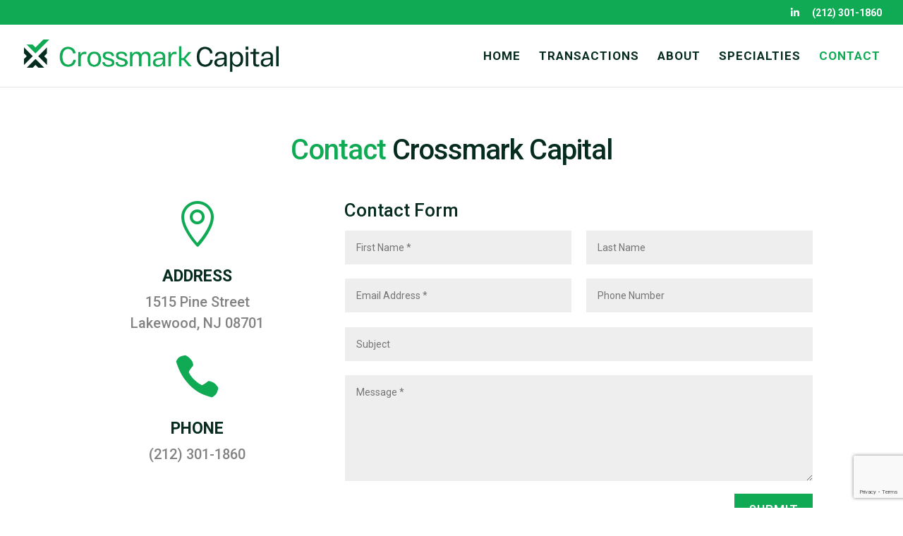

--- FILE ---
content_type: text/html; charset=utf-8
request_url: https://www.google.com/recaptcha/api2/anchor?ar=1&k=6LdAuKQhAAAAAOWLJcSNgXLi9WBojs0S5mQrEF1y&co=aHR0cHM6Ly93d3cuY3Jvc3NtYXJrY2FwaXRhbC5jb206NDQz&hl=en&v=PoyoqOPhxBO7pBk68S4YbpHZ&size=invisible&anchor-ms=80000&execute-ms=30000&cb=d8rczi8l1shi
body_size: 48692
content:
<!DOCTYPE HTML><html dir="ltr" lang="en"><head><meta http-equiv="Content-Type" content="text/html; charset=UTF-8">
<meta http-equiv="X-UA-Compatible" content="IE=edge">
<title>reCAPTCHA</title>
<style type="text/css">
/* cyrillic-ext */
@font-face {
  font-family: 'Roboto';
  font-style: normal;
  font-weight: 400;
  font-stretch: 100%;
  src: url(//fonts.gstatic.com/s/roboto/v48/KFO7CnqEu92Fr1ME7kSn66aGLdTylUAMa3GUBHMdazTgWw.woff2) format('woff2');
  unicode-range: U+0460-052F, U+1C80-1C8A, U+20B4, U+2DE0-2DFF, U+A640-A69F, U+FE2E-FE2F;
}
/* cyrillic */
@font-face {
  font-family: 'Roboto';
  font-style: normal;
  font-weight: 400;
  font-stretch: 100%;
  src: url(//fonts.gstatic.com/s/roboto/v48/KFO7CnqEu92Fr1ME7kSn66aGLdTylUAMa3iUBHMdazTgWw.woff2) format('woff2');
  unicode-range: U+0301, U+0400-045F, U+0490-0491, U+04B0-04B1, U+2116;
}
/* greek-ext */
@font-face {
  font-family: 'Roboto';
  font-style: normal;
  font-weight: 400;
  font-stretch: 100%;
  src: url(//fonts.gstatic.com/s/roboto/v48/KFO7CnqEu92Fr1ME7kSn66aGLdTylUAMa3CUBHMdazTgWw.woff2) format('woff2');
  unicode-range: U+1F00-1FFF;
}
/* greek */
@font-face {
  font-family: 'Roboto';
  font-style: normal;
  font-weight: 400;
  font-stretch: 100%;
  src: url(//fonts.gstatic.com/s/roboto/v48/KFO7CnqEu92Fr1ME7kSn66aGLdTylUAMa3-UBHMdazTgWw.woff2) format('woff2');
  unicode-range: U+0370-0377, U+037A-037F, U+0384-038A, U+038C, U+038E-03A1, U+03A3-03FF;
}
/* math */
@font-face {
  font-family: 'Roboto';
  font-style: normal;
  font-weight: 400;
  font-stretch: 100%;
  src: url(//fonts.gstatic.com/s/roboto/v48/KFO7CnqEu92Fr1ME7kSn66aGLdTylUAMawCUBHMdazTgWw.woff2) format('woff2');
  unicode-range: U+0302-0303, U+0305, U+0307-0308, U+0310, U+0312, U+0315, U+031A, U+0326-0327, U+032C, U+032F-0330, U+0332-0333, U+0338, U+033A, U+0346, U+034D, U+0391-03A1, U+03A3-03A9, U+03B1-03C9, U+03D1, U+03D5-03D6, U+03F0-03F1, U+03F4-03F5, U+2016-2017, U+2034-2038, U+203C, U+2040, U+2043, U+2047, U+2050, U+2057, U+205F, U+2070-2071, U+2074-208E, U+2090-209C, U+20D0-20DC, U+20E1, U+20E5-20EF, U+2100-2112, U+2114-2115, U+2117-2121, U+2123-214F, U+2190, U+2192, U+2194-21AE, U+21B0-21E5, U+21F1-21F2, U+21F4-2211, U+2213-2214, U+2216-22FF, U+2308-230B, U+2310, U+2319, U+231C-2321, U+2336-237A, U+237C, U+2395, U+239B-23B7, U+23D0, U+23DC-23E1, U+2474-2475, U+25AF, U+25B3, U+25B7, U+25BD, U+25C1, U+25CA, U+25CC, U+25FB, U+266D-266F, U+27C0-27FF, U+2900-2AFF, U+2B0E-2B11, U+2B30-2B4C, U+2BFE, U+3030, U+FF5B, U+FF5D, U+1D400-1D7FF, U+1EE00-1EEFF;
}
/* symbols */
@font-face {
  font-family: 'Roboto';
  font-style: normal;
  font-weight: 400;
  font-stretch: 100%;
  src: url(//fonts.gstatic.com/s/roboto/v48/KFO7CnqEu92Fr1ME7kSn66aGLdTylUAMaxKUBHMdazTgWw.woff2) format('woff2');
  unicode-range: U+0001-000C, U+000E-001F, U+007F-009F, U+20DD-20E0, U+20E2-20E4, U+2150-218F, U+2190, U+2192, U+2194-2199, U+21AF, U+21E6-21F0, U+21F3, U+2218-2219, U+2299, U+22C4-22C6, U+2300-243F, U+2440-244A, U+2460-24FF, U+25A0-27BF, U+2800-28FF, U+2921-2922, U+2981, U+29BF, U+29EB, U+2B00-2BFF, U+4DC0-4DFF, U+FFF9-FFFB, U+10140-1018E, U+10190-1019C, U+101A0, U+101D0-101FD, U+102E0-102FB, U+10E60-10E7E, U+1D2C0-1D2D3, U+1D2E0-1D37F, U+1F000-1F0FF, U+1F100-1F1AD, U+1F1E6-1F1FF, U+1F30D-1F30F, U+1F315, U+1F31C, U+1F31E, U+1F320-1F32C, U+1F336, U+1F378, U+1F37D, U+1F382, U+1F393-1F39F, U+1F3A7-1F3A8, U+1F3AC-1F3AF, U+1F3C2, U+1F3C4-1F3C6, U+1F3CA-1F3CE, U+1F3D4-1F3E0, U+1F3ED, U+1F3F1-1F3F3, U+1F3F5-1F3F7, U+1F408, U+1F415, U+1F41F, U+1F426, U+1F43F, U+1F441-1F442, U+1F444, U+1F446-1F449, U+1F44C-1F44E, U+1F453, U+1F46A, U+1F47D, U+1F4A3, U+1F4B0, U+1F4B3, U+1F4B9, U+1F4BB, U+1F4BF, U+1F4C8-1F4CB, U+1F4D6, U+1F4DA, U+1F4DF, U+1F4E3-1F4E6, U+1F4EA-1F4ED, U+1F4F7, U+1F4F9-1F4FB, U+1F4FD-1F4FE, U+1F503, U+1F507-1F50B, U+1F50D, U+1F512-1F513, U+1F53E-1F54A, U+1F54F-1F5FA, U+1F610, U+1F650-1F67F, U+1F687, U+1F68D, U+1F691, U+1F694, U+1F698, U+1F6AD, U+1F6B2, U+1F6B9-1F6BA, U+1F6BC, U+1F6C6-1F6CF, U+1F6D3-1F6D7, U+1F6E0-1F6EA, U+1F6F0-1F6F3, U+1F6F7-1F6FC, U+1F700-1F7FF, U+1F800-1F80B, U+1F810-1F847, U+1F850-1F859, U+1F860-1F887, U+1F890-1F8AD, U+1F8B0-1F8BB, U+1F8C0-1F8C1, U+1F900-1F90B, U+1F93B, U+1F946, U+1F984, U+1F996, U+1F9E9, U+1FA00-1FA6F, U+1FA70-1FA7C, U+1FA80-1FA89, U+1FA8F-1FAC6, U+1FACE-1FADC, U+1FADF-1FAE9, U+1FAF0-1FAF8, U+1FB00-1FBFF;
}
/* vietnamese */
@font-face {
  font-family: 'Roboto';
  font-style: normal;
  font-weight: 400;
  font-stretch: 100%;
  src: url(//fonts.gstatic.com/s/roboto/v48/KFO7CnqEu92Fr1ME7kSn66aGLdTylUAMa3OUBHMdazTgWw.woff2) format('woff2');
  unicode-range: U+0102-0103, U+0110-0111, U+0128-0129, U+0168-0169, U+01A0-01A1, U+01AF-01B0, U+0300-0301, U+0303-0304, U+0308-0309, U+0323, U+0329, U+1EA0-1EF9, U+20AB;
}
/* latin-ext */
@font-face {
  font-family: 'Roboto';
  font-style: normal;
  font-weight: 400;
  font-stretch: 100%;
  src: url(//fonts.gstatic.com/s/roboto/v48/KFO7CnqEu92Fr1ME7kSn66aGLdTylUAMa3KUBHMdazTgWw.woff2) format('woff2');
  unicode-range: U+0100-02BA, U+02BD-02C5, U+02C7-02CC, U+02CE-02D7, U+02DD-02FF, U+0304, U+0308, U+0329, U+1D00-1DBF, U+1E00-1E9F, U+1EF2-1EFF, U+2020, U+20A0-20AB, U+20AD-20C0, U+2113, U+2C60-2C7F, U+A720-A7FF;
}
/* latin */
@font-face {
  font-family: 'Roboto';
  font-style: normal;
  font-weight: 400;
  font-stretch: 100%;
  src: url(//fonts.gstatic.com/s/roboto/v48/KFO7CnqEu92Fr1ME7kSn66aGLdTylUAMa3yUBHMdazQ.woff2) format('woff2');
  unicode-range: U+0000-00FF, U+0131, U+0152-0153, U+02BB-02BC, U+02C6, U+02DA, U+02DC, U+0304, U+0308, U+0329, U+2000-206F, U+20AC, U+2122, U+2191, U+2193, U+2212, U+2215, U+FEFF, U+FFFD;
}
/* cyrillic-ext */
@font-face {
  font-family: 'Roboto';
  font-style: normal;
  font-weight: 500;
  font-stretch: 100%;
  src: url(//fonts.gstatic.com/s/roboto/v48/KFO7CnqEu92Fr1ME7kSn66aGLdTylUAMa3GUBHMdazTgWw.woff2) format('woff2');
  unicode-range: U+0460-052F, U+1C80-1C8A, U+20B4, U+2DE0-2DFF, U+A640-A69F, U+FE2E-FE2F;
}
/* cyrillic */
@font-face {
  font-family: 'Roboto';
  font-style: normal;
  font-weight: 500;
  font-stretch: 100%;
  src: url(//fonts.gstatic.com/s/roboto/v48/KFO7CnqEu92Fr1ME7kSn66aGLdTylUAMa3iUBHMdazTgWw.woff2) format('woff2');
  unicode-range: U+0301, U+0400-045F, U+0490-0491, U+04B0-04B1, U+2116;
}
/* greek-ext */
@font-face {
  font-family: 'Roboto';
  font-style: normal;
  font-weight: 500;
  font-stretch: 100%;
  src: url(//fonts.gstatic.com/s/roboto/v48/KFO7CnqEu92Fr1ME7kSn66aGLdTylUAMa3CUBHMdazTgWw.woff2) format('woff2');
  unicode-range: U+1F00-1FFF;
}
/* greek */
@font-face {
  font-family: 'Roboto';
  font-style: normal;
  font-weight: 500;
  font-stretch: 100%;
  src: url(//fonts.gstatic.com/s/roboto/v48/KFO7CnqEu92Fr1ME7kSn66aGLdTylUAMa3-UBHMdazTgWw.woff2) format('woff2');
  unicode-range: U+0370-0377, U+037A-037F, U+0384-038A, U+038C, U+038E-03A1, U+03A3-03FF;
}
/* math */
@font-face {
  font-family: 'Roboto';
  font-style: normal;
  font-weight: 500;
  font-stretch: 100%;
  src: url(//fonts.gstatic.com/s/roboto/v48/KFO7CnqEu92Fr1ME7kSn66aGLdTylUAMawCUBHMdazTgWw.woff2) format('woff2');
  unicode-range: U+0302-0303, U+0305, U+0307-0308, U+0310, U+0312, U+0315, U+031A, U+0326-0327, U+032C, U+032F-0330, U+0332-0333, U+0338, U+033A, U+0346, U+034D, U+0391-03A1, U+03A3-03A9, U+03B1-03C9, U+03D1, U+03D5-03D6, U+03F0-03F1, U+03F4-03F5, U+2016-2017, U+2034-2038, U+203C, U+2040, U+2043, U+2047, U+2050, U+2057, U+205F, U+2070-2071, U+2074-208E, U+2090-209C, U+20D0-20DC, U+20E1, U+20E5-20EF, U+2100-2112, U+2114-2115, U+2117-2121, U+2123-214F, U+2190, U+2192, U+2194-21AE, U+21B0-21E5, U+21F1-21F2, U+21F4-2211, U+2213-2214, U+2216-22FF, U+2308-230B, U+2310, U+2319, U+231C-2321, U+2336-237A, U+237C, U+2395, U+239B-23B7, U+23D0, U+23DC-23E1, U+2474-2475, U+25AF, U+25B3, U+25B7, U+25BD, U+25C1, U+25CA, U+25CC, U+25FB, U+266D-266F, U+27C0-27FF, U+2900-2AFF, U+2B0E-2B11, U+2B30-2B4C, U+2BFE, U+3030, U+FF5B, U+FF5D, U+1D400-1D7FF, U+1EE00-1EEFF;
}
/* symbols */
@font-face {
  font-family: 'Roboto';
  font-style: normal;
  font-weight: 500;
  font-stretch: 100%;
  src: url(//fonts.gstatic.com/s/roboto/v48/KFO7CnqEu92Fr1ME7kSn66aGLdTylUAMaxKUBHMdazTgWw.woff2) format('woff2');
  unicode-range: U+0001-000C, U+000E-001F, U+007F-009F, U+20DD-20E0, U+20E2-20E4, U+2150-218F, U+2190, U+2192, U+2194-2199, U+21AF, U+21E6-21F0, U+21F3, U+2218-2219, U+2299, U+22C4-22C6, U+2300-243F, U+2440-244A, U+2460-24FF, U+25A0-27BF, U+2800-28FF, U+2921-2922, U+2981, U+29BF, U+29EB, U+2B00-2BFF, U+4DC0-4DFF, U+FFF9-FFFB, U+10140-1018E, U+10190-1019C, U+101A0, U+101D0-101FD, U+102E0-102FB, U+10E60-10E7E, U+1D2C0-1D2D3, U+1D2E0-1D37F, U+1F000-1F0FF, U+1F100-1F1AD, U+1F1E6-1F1FF, U+1F30D-1F30F, U+1F315, U+1F31C, U+1F31E, U+1F320-1F32C, U+1F336, U+1F378, U+1F37D, U+1F382, U+1F393-1F39F, U+1F3A7-1F3A8, U+1F3AC-1F3AF, U+1F3C2, U+1F3C4-1F3C6, U+1F3CA-1F3CE, U+1F3D4-1F3E0, U+1F3ED, U+1F3F1-1F3F3, U+1F3F5-1F3F7, U+1F408, U+1F415, U+1F41F, U+1F426, U+1F43F, U+1F441-1F442, U+1F444, U+1F446-1F449, U+1F44C-1F44E, U+1F453, U+1F46A, U+1F47D, U+1F4A3, U+1F4B0, U+1F4B3, U+1F4B9, U+1F4BB, U+1F4BF, U+1F4C8-1F4CB, U+1F4D6, U+1F4DA, U+1F4DF, U+1F4E3-1F4E6, U+1F4EA-1F4ED, U+1F4F7, U+1F4F9-1F4FB, U+1F4FD-1F4FE, U+1F503, U+1F507-1F50B, U+1F50D, U+1F512-1F513, U+1F53E-1F54A, U+1F54F-1F5FA, U+1F610, U+1F650-1F67F, U+1F687, U+1F68D, U+1F691, U+1F694, U+1F698, U+1F6AD, U+1F6B2, U+1F6B9-1F6BA, U+1F6BC, U+1F6C6-1F6CF, U+1F6D3-1F6D7, U+1F6E0-1F6EA, U+1F6F0-1F6F3, U+1F6F7-1F6FC, U+1F700-1F7FF, U+1F800-1F80B, U+1F810-1F847, U+1F850-1F859, U+1F860-1F887, U+1F890-1F8AD, U+1F8B0-1F8BB, U+1F8C0-1F8C1, U+1F900-1F90B, U+1F93B, U+1F946, U+1F984, U+1F996, U+1F9E9, U+1FA00-1FA6F, U+1FA70-1FA7C, U+1FA80-1FA89, U+1FA8F-1FAC6, U+1FACE-1FADC, U+1FADF-1FAE9, U+1FAF0-1FAF8, U+1FB00-1FBFF;
}
/* vietnamese */
@font-face {
  font-family: 'Roboto';
  font-style: normal;
  font-weight: 500;
  font-stretch: 100%;
  src: url(//fonts.gstatic.com/s/roboto/v48/KFO7CnqEu92Fr1ME7kSn66aGLdTylUAMa3OUBHMdazTgWw.woff2) format('woff2');
  unicode-range: U+0102-0103, U+0110-0111, U+0128-0129, U+0168-0169, U+01A0-01A1, U+01AF-01B0, U+0300-0301, U+0303-0304, U+0308-0309, U+0323, U+0329, U+1EA0-1EF9, U+20AB;
}
/* latin-ext */
@font-face {
  font-family: 'Roboto';
  font-style: normal;
  font-weight: 500;
  font-stretch: 100%;
  src: url(//fonts.gstatic.com/s/roboto/v48/KFO7CnqEu92Fr1ME7kSn66aGLdTylUAMa3KUBHMdazTgWw.woff2) format('woff2');
  unicode-range: U+0100-02BA, U+02BD-02C5, U+02C7-02CC, U+02CE-02D7, U+02DD-02FF, U+0304, U+0308, U+0329, U+1D00-1DBF, U+1E00-1E9F, U+1EF2-1EFF, U+2020, U+20A0-20AB, U+20AD-20C0, U+2113, U+2C60-2C7F, U+A720-A7FF;
}
/* latin */
@font-face {
  font-family: 'Roboto';
  font-style: normal;
  font-weight: 500;
  font-stretch: 100%;
  src: url(//fonts.gstatic.com/s/roboto/v48/KFO7CnqEu92Fr1ME7kSn66aGLdTylUAMa3yUBHMdazQ.woff2) format('woff2');
  unicode-range: U+0000-00FF, U+0131, U+0152-0153, U+02BB-02BC, U+02C6, U+02DA, U+02DC, U+0304, U+0308, U+0329, U+2000-206F, U+20AC, U+2122, U+2191, U+2193, U+2212, U+2215, U+FEFF, U+FFFD;
}
/* cyrillic-ext */
@font-face {
  font-family: 'Roboto';
  font-style: normal;
  font-weight: 900;
  font-stretch: 100%;
  src: url(//fonts.gstatic.com/s/roboto/v48/KFO7CnqEu92Fr1ME7kSn66aGLdTylUAMa3GUBHMdazTgWw.woff2) format('woff2');
  unicode-range: U+0460-052F, U+1C80-1C8A, U+20B4, U+2DE0-2DFF, U+A640-A69F, U+FE2E-FE2F;
}
/* cyrillic */
@font-face {
  font-family: 'Roboto';
  font-style: normal;
  font-weight: 900;
  font-stretch: 100%;
  src: url(//fonts.gstatic.com/s/roboto/v48/KFO7CnqEu92Fr1ME7kSn66aGLdTylUAMa3iUBHMdazTgWw.woff2) format('woff2');
  unicode-range: U+0301, U+0400-045F, U+0490-0491, U+04B0-04B1, U+2116;
}
/* greek-ext */
@font-face {
  font-family: 'Roboto';
  font-style: normal;
  font-weight: 900;
  font-stretch: 100%;
  src: url(//fonts.gstatic.com/s/roboto/v48/KFO7CnqEu92Fr1ME7kSn66aGLdTylUAMa3CUBHMdazTgWw.woff2) format('woff2');
  unicode-range: U+1F00-1FFF;
}
/* greek */
@font-face {
  font-family: 'Roboto';
  font-style: normal;
  font-weight: 900;
  font-stretch: 100%;
  src: url(//fonts.gstatic.com/s/roboto/v48/KFO7CnqEu92Fr1ME7kSn66aGLdTylUAMa3-UBHMdazTgWw.woff2) format('woff2');
  unicode-range: U+0370-0377, U+037A-037F, U+0384-038A, U+038C, U+038E-03A1, U+03A3-03FF;
}
/* math */
@font-face {
  font-family: 'Roboto';
  font-style: normal;
  font-weight: 900;
  font-stretch: 100%;
  src: url(//fonts.gstatic.com/s/roboto/v48/KFO7CnqEu92Fr1ME7kSn66aGLdTylUAMawCUBHMdazTgWw.woff2) format('woff2');
  unicode-range: U+0302-0303, U+0305, U+0307-0308, U+0310, U+0312, U+0315, U+031A, U+0326-0327, U+032C, U+032F-0330, U+0332-0333, U+0338, U+033A, U+0346, U+034D, U+0391-03A1, U+03A3-03A9, U+03B1-03C9, U+03D1, U+03D5-03D6, U+03F0-03F1, U+03F4-03F5, U+2016-2017, U+2034-2038, U+203C, U+2040, U+2043, U+2047, U+2050, U+2057, U+205F, U+2070-2071, U+2074-208E, U+2090-209C, U+20D0-20DC, U+20E1, U+20E5-20EF, U+2100-2112, U+2114-2115, U+2117-2121, U+2123-214F, U+2190, U+2192, U+2194-21AE, U+21B0-21E5, U+21F1-21F2, U+21F4-2211, U+2213-2214, U+2216-22FF, U+2308-230B, U+2310, U+2319, U+231C-2321, U+2336-237A, U+237C, U+2395, U+239B-23B7, U+23D0, U+23DC-23E1, U+2474-2475, U+25AF, U+25B3, U+25B7, U+25BD, U+25C1, U+25CA, U+25CC, U+25FB, U+266D-266F, U+27C0-27FF, U+2900-2AFF, U+2B0E-2B11, U+2B30-2B4C, U+2BFE, U+3030, U+FF5B, U+FF5D, U+1D400-1D7FF, U+1EE00-1EEFF;
}
/* symbols */
@font-face {
  font-family: 'Roboto';
  font-style: normal;
  font-weight: 900;
  font-stretch: 100%;
  src: url(//fonts.gstatic.com/s/roboto/v48/KFO7CnqEu92Fr1ME7kSn66aGLdTylUAMaxKUBHMdazTgWw.woff2) format('woff2');
  unicode-range: U+0001-000C, U+000E-001F, U+007F-009F, U+20DD-20E0, U+20E2-20E4, U+2150-218F, U+2190, U+2192, U+2194-2199, U+21AF, U+21E6-21F0, U+21F3, U+2218-2219, U+2299, U+22C4-22C6, U+2300-243F, U+2440-244A, U+2460-24FF, U+25A0-27BF, U+2800-28FF, U+2921-2922, U+2981, U+29BF, U+29EB, U+2B00-2BFF, U+4DC0-4DFF, U+FFF9-FFFB, U+10140-1018E, U+10190-1019C, U+101A0, U+101D0-101FD, U+102E0-102FB, U+10E60-10E7E, U+1D2C0-1D2D3, U+1D2E0-1D37F, U+1F000-1F0FF, U+1F100-1F1AD, U+1F1E6-1F1FF, U+1F30D-1F30F, U+1F315, U+1F31C, U+1F31E, U+1F320-1F32C, U+1F336, U+1F378, U+1F37D, U+1F382, U+1F393-1F39F, U+1F3A7-1F3A8, U+1F3AC-1F3AF, U+1F3C2, U+1F3C4-1F3C6, U+1F3CA-1F3CE, U+1F3D4-1F3E0, U+1F3ED, U+1F3F1-1F3F3, U+1F3F5-1F3F7, U+1F408, U+1F415, U+1F41F, U+1F426, U+1F43F, U+1F441-1F442, U+1F444, U+1F446-1F449, U+1F44C-1F44E, U+1F453, U+1F46A, U+1F47D, U+1F4A3, U+1F4B0, U+1F4B3, U+1F4B9, U+1F4BB, U+1F4BF, U+1F4C8-1F4CB, U+1F4D6, U+1F4DA, U+1F4DF, U+1F4E3-1F4E6, U+1F4EA-1F4ED, U+1F4F7, U+1F4F9-1F4FB, U+1F4FD-1F4FE, U+1F503, U+1F507-1F50B, U+1F50D, U+1F512-1F513, U+1F53E-1F54A, U+1F54F-1F5FA, U+1F610, U+1F650-1F67F, U+1F687, U+1F68D, U+1F691, U+1F694, U+1F698, U+1F6AD, U+1F6B2, U+1F6B9-1F6BA, U+1F6BC, U+1F6C6-1F6CF, U+1F6D3-1F6D7, U+1F6E0-1F6EA, U+1F6F0-1F6F3, U+1F6F7-1F6FC, U+1F700-1F7FF, U+1F800-1F80B, U+1F810-1F847, U+1F850-1F859, U+1F860-1F887, U+1F890-1F8AD, U+1F8B0-1F8BB, U+1F8C0-1F8C1, U+1F900-1F90B, U+1F93B, U+1F946, U+1F984, U+1F996, U+1F9E9, U+1FA00-1FA6F, U+1FA70-1FA7C, U+1FA80-1FA89, U+1FA8F-1FAC6, U+1FACE-1FADC, U+1FADF-1FAE9, U+1FAF0-1FAF8, U+1FB00-1FBFF;
}
/* vietnamese */
@font-face {
  font-family: 'Roboto';
  font-style: normal;
  font-weight: 900;
  font-stretch: 100%;
  src: url(//fonts.gstatic.com/s/roboto/v48/KFO7CnqEu92Fr1ME7kSn66aGLdTylUAMa3OUBHMdazTgWw.woff2) format('woff2');
  unicode-range: U+0102-0103, U+0110-0111, U+0128-0129, U+0168-0169, U+01A0-01A1, U+01AF-01B0, U+0300-0301, U+0303-0304, U+0308-0309, U+0323, U+0329, U+1EA0-1EF9, U+20AB;
}
/* latin-ext */
@font-face {
  font-family: 'Roboto';
  font-style: normal;
  font-weight: 900;
  font-stretch: 100%;
  src: url(//fonts.gstatic.com/s/roboto/v48/KFO7CnqEu92Fr1ME7kSn66aGLdTylUAMa3KUBHMdazTgWw.woff2) format('woff2');
  unicode-range: U+0100-02BA, U+02BD-02C5, U+02C7-02CC, U+02CE-02D7, U+02DD-02FF, U+0304, U+0308, U+0329, U+1D00-1DBF, U+1E00-1E9F, U+1EF2-1EFF, U+2020, U+20A0-20AB, U+20AD-20C0, U+2113, U+2C60-2C7F, U+A720-A7FF;
}
/* latin */
@font-face {
  font-family: 'Roboto';
  font-style: normal;
  font-weight: 900;
  font-stretch: 100%;
  src: url(//fonts.gstatic.com/s/roboto/v48/KFO7CnqEu92Fr1ME7kSn66aGLdTylUAMa3yUBHMdazQ.woff2) format('woff2');
  unicode-range: U+0000-00FF, U+0131, U+0152-0153, U+02BB-02BC, U+02C6, U+02DA, U+02DC, U+0304, U+0308, U+0329, U+2000-206F, U+20AC, U+2122, U+2191, U+2193, U+2212, U+2215, U+FEFF, U+FFFD;
}

</style>
<link rel="stylesheet" type="text/css" href="https://www.gstatic.com/recaptcha/releases/PoyoqOPhxBO7pBk68S4YbpHZ/styles__ltr.css">
<script nonce="98-JslkVhxVgLv76g4Gv4w" type="text/javascript">window['__recaptcha_api'] = 'https://www.google.com/recaptcha/api2/';</script>
<script type="text/javascript" src="https://www.gstatic.com/recaptcha/releases/PoyoqOPhxBO7pBk68S4YbpHZ/recaptcha__en.js" nonce="98-JslkVhxVgLv76g4Gv4w">
      
    </script></head>
<body><div id="rc-anchor-alert" class="rc-anchor-alert"></div>
<input type="hidden" id="recaptcha-token" value="[base64]">
<script type="text/javascript" nonce="98-JslkVhxVgLv76g4Gv4w">
      recaptcha.anchor.Main.init("[\x22ainput\x22,[\x22bgdata\x22,\x22\x22,\[base64]/[base64]/UltIKytdPWE6KGE8MjA0OD9SW0grK109YT4+NnwxOTI6KChhJjY0NTEyKT09NTUyOTYmJnErMTxoLmxlbmd0aCYmKGguY2hhckNvZGVBdChxKzEpJjY0NTEyKT09NTYzMjA/[base64]/MjU1OlI/[base64]/[base64]/[base64]/[base64]/[base64]/[base64]/[base64]/[base64]/[base64]/[base64]\x22,\[base64]\x22,\x22IU3ChMKSOhJCLB7Cg2LDkMKIw4rCvMOow6jCicOwZMK8wrvDphTDuQ7Dm2ImwpDDscKtYsKrEcKePnkdwrMMwoA6eAXDkgl4w47CsDfCl2dMwobDjSHDnUZUw53DiGUOw4Irw67DrCjCiCQ/w6rCiHpjMGBtcX7DsiErNMOOTFXCrMOgW8OcwqVUDcK9wrnCnsOAw6TCogXCnngcLCIaFnc/w6jDgRFbWAHCu2hUwqTCuMOiw6ZIOcO/[base64]/DqxjDkkvCkcOmwr9KBQ7CqmMRwqZaw79Dw7FcJMO2Hx1aw7fCksKQw63CkCLCkgjCnF3ClW7CnyBhV8OsOUdCLcK4wr7DgRMRw7PCqjTDq8KXJsKzFUXDmcKIw5jCpyvDqjI+w5zCnjkRQ0Rdwr9YLcOjBsK3w43CjH7CjVnCpcKNWMKZPxpecTYWw6/Dk8KLw7LCrWVQWwTDmSI4AsOLdAF7TgnDl0zDrgoSwqYFwpoxaMKTwoJ1w4UPwrN+eMOIU3E9JA/CoVzCoCUtVwUDQxLDlsKew4k7w77Ds8OQw5tWwpPCqsKZAztmwqzCmSDCtXxiS8OJcsKxwqDCmsKAwqDCsMOjXV7DhsOjb33DtiFSakJwwqdEwookw6fCisKkwrXCscKrwqEfTgjDo1kHw57CuMKjeQpSw5lVw7F3w6bCmsKFw4DDrcO+XA5XwrwLwp9caQPCncK/w6YUwox4wr9rewLDoMKNFDcoLhvCqMKXLsOmwrDDgMOgSsKmw4IHAsK+wqwewpfCscK4bklfwq0Ow59mwrEqw6XDpsKQcsKCwpByQh7CpGMPw54LfT8Ewq0jw7DDusO5wrbDh8Kkw7wHwq93DFHDmcKMwpfDuGjCsMOjYsK0w6XChcKnc8KHCsOkWSrDocK/aGTDh8KhLsOLdmvCo8O6d8OMw6h/QcKNw4DCg217wpA6fjslwqTDsG3DrsOXwq3DiMKrER9/w7DDlsObwpnChUHCpCF4wqVtRcOsbMOMwofCnsKuwqTChlPCkMO+f8KHJ8KWwq7DuU9aYUtPRcKGScK8HcKhwq3CqMONw4Enw7Bww6PCtTMfwpvCsm/DlXXCuHrCpmobw5fDnsKCNMKwwplhVgk7wpXCuMO6M13ClX5VwoMRw5NhPMKmalIgccKeKm/DhQplwr4qw5XCv8OcW8KgFcOFwo12w7PCg8KVWMK2ecKGdcKLDFkqwrjCqcKqOgXCnmrDisKrX3IncBg0DRvCssO6acOgw6YFKcK+w7ZwL0rCigvClVzCqlLCkcKxdznDssO4L8K3w7t7S8KLGD/CncKmExEfdMKsBx5swptKBsK1cQfDv8OYwo/DgT5FVsK1bUsDwpw+w5nCscOyNsKLZcOTw4h0wrfDlcKCw6DDn3k1KcOOwoh8wqXDglUiw6nDhDzCq8KzwrNgwrbCnz/Dhw1Xw64lZcKFw4jCo3XCj8K6wqrDv8Ozw6QTE8Kbwq0eBsO/[base64]/DkMKHwottwovCjXV3wq7DhnY8woLDq3o0FcK4HcKkccKEw4gIw4fDrsO+b2DDiTfCjjjCjVLCrkrCnnfCnBXCnMKmB8KqGsOeBcOEcETCinNhwpPChi4CJEcTBBnDim/[base64]/DvnHCgcK3wqLDtcOFw5NoAg97w4vCmsKRT8K5w7JewrHCmMO9w5nDmMKJDsOUw4vCuH4Pw64oUCk/w4wRd8O/[base64]/Djn7CrsOVw595wopxw4QvemPCrsKbwpnDssO/w5jDo2XDrcKSwqQQNzZpwp4vwppHQTrCjMOYw4QKw4JQCTzDjMKOSsK7RHwpwotzNnXCssKowqnDgMKcYFvCnlbCpsOTcMKfOcK/w7/Ci8KTH3JHwr/[base64]/CgMKAX8OhQlJrZMOew69EfMKdZcKLw7Q6LjwNZcO8HcKPwptuFsOzCsOmw7FJw6vDnRrDrsOcw4nCgXjDhsOWD1/[base64]/wo9xwo8JScOCIlBuwp7Cn8OYwp7Dpj1XW2LCjgd5IsOZWWHCkFXDnUHCvcK4XcOjw4LCm8KLXcOlKULCo8OgwoFTw6M4ZsOTwoXDhyHClcKgMzxXwoJCwrjCv0zCrSDCvTRcw6BsKADCgMOCwrTDs8KJUMOCwrjCngLDuj83QQ/CphkIR1tGwrPCtMO2CcOnw5Ysw7XCjHnCkcODMh/Cu8OEwqzCrUElw7hiwrXDuEPDn8OLwqApwpQ2LirCnzLCs8K7w7Uww4bCt8Kowr/Dj8KjKhp8wrbDrgNIAk3DvMKqNcKoYcKfwrFOG8KYKMK2w7wBCWsiLQlzw53DnEHCiycxI8OjNUrDg8KreRPChMK7asO1w51fX1nClDkvfhbCmDY2wrdbwrHDmkIDw6ExIsOvcFM1HsONw4EEwrxPUhZPG8OBw6c0X8KQXcKPfMKqWynCvcO/w4Few7TDjMO1wrTDtcOTbCvChMKELMKjc8OcPWLDijjDrcOiw4fCuMOmw4t4wrvDjMOzw7rDuMODT3tyE8Kmw5xvwo/DnCFyI2/CrkYnW8K5w4DCq8Ozw7oMcMKeE8O3aMKSw4bCoR1ONsO5wpXDs1nDhMOGQT5xw7nDoRIfJMOAfkzCm8K+w5onwq5Rwp3DmjFhw7bCu8ODwr7DpkBAwrrDosO9PkpswofCnsKUcMK8wqBNfkJTwoE0w7rDu3kBw43Cqg9aZh7DiTDCiw/[base64]/DvcOKwppZEMOXwqlSZsOmw6AUw5MWJzw/wpTCpMOuwq/CnMKCW8Ozw5pMwoPCucOVwq9vwpIQwpHDlUxXR0DDjsOefcKIw5hnWMOCCcOoSiLCmcOyK2B9wqDCnsO8OsK7Lm7CnAjCj8OYFsKhIsOABcO1woASwq7DlktUwqNkUsOjwoHDnMO2dlUnw47ChsK4QcOLcR0xwpFRXMO4wrtKG8KVCsOOwpMrw4TCjyI6fMKrZ8KXDl/DlMKPRMOWw6HCnAQ6GEpuE2sDBisSw6rDhid5YMO/w4vDl8KXw6DDrcOXRsObwoHDocOcw5jDmCRbX8OqRwbDt8ORw7ZKw4zDlMO0IsKkfxzDkSHDhWlhw43Cv8KHw5hpC2w4EsOZMl7CncKmwrvDtFh3fMOEYB/DnldNwrvDh8OHYzrCuFVTw6/Cuj3CthJwMknCgjMsAgAKOMK8w6vDhRTDlsKRWH0Jwph6w57Cm3MHAsKhYB/[base64]/[base64]/CmcKRwpzCsHDDtg5hKz/CqsK3wosJwpXDmGjCo8KKYcKJHcOlw73DhcKnw41gwoPCsinCrsKqw7/ClUvCnMOmNMK8DcOBaTDCiMKRZMK+FlZUwrFuw5vDgV/DscOzw7EKwp4kQzdaw5nDuMO6w4PDsMOwwoPDssKGw7UdwqwbIsKoZMOYw73CvsKXwqLDjsKWwqcew6XDnwt+e0kJAsOtwqgVw47Dr1fDhhvCuMOXwr7CsknClMOlwoALw6bDoDbCt2A3w68OFsK9S8OGT2vCrsO9wpwWFcOWVzkBMcKAwrJAwojCp3zDicK/wq4eMw04w4czFnRYw5MIT8OkHzDDicKPQTHCrcKEHcOsJwvCnVzCssO/w7PCpcKsIRhJw6VZwo5LI1xcOcOwH8K0wrTCl8OYG2rDtMOjw68FwqcVw7tdwoHCncKebsOKw6bDm2nDnUfCs8KtKcKKCzEJw4TDu8KmwoTCqTp+w7vCjMKnw7I7O8OvBMKxBMOyVTdaYsOpw6LCv3UMbsObVV84dCrCjCzDl8OtFjFPw63DvWRWwpdKHyfDnQxrwq/DoyzCrXgQZlxiw67CowVUU8Otwpg0w4/CuignwrrDnS5/UsOJQ8K9MsOcJcObYRHDlANBwonClxvDpTMva8Ksw5YVwrDCvMOORcO8ImHDrcOEX8O6XMKKw5/[base64]/fRRuw5zCisOEDmrCu8OIAsKXDsO0wrI5wrRvasKUw6DDqsOvRcOIHCnDg3bCucOywr0+woBcwolUw7jCslLDk1jCjR7DtzjCn8OIUcO5w7rCrMOCwo/Ch8KCw47DnxEsEcOWJGjDqCdqw5PClFMKwqZEGgvCoQ3CsSnCvMO5JsKfDcOUB8KnczRMXUMlwqcgGMKFwrvDuUwywoURw4TDhcKTZsOGwoZXw7LDhE3CmCRCOCPDjkfChQwnwqdaw6gLTEfCjsKhw43CtMKLwpQHw6bDisKNw71gw6pffsO2JMKhDMK/VMKtw6vChMKZwojDgsOILh0kMjsjwrTDtMO0VkzCsQo4EsOAFcKkw6TCj8KkQcOORsKJw5XDt8O+w5DDucOzCRwKw6hWwr4yHMO2P8K/UcO2w4cbLMKzJhTCuU/DqMO/[base64]/w40Sb8KdwqXDjWNmwogaaMKVCRfDmcOqwppOwq/CiVgFw7/CvGx+w4TCsjMKwoQYw5FjJ03CusOIJsOzw6RwwrXDscKMw7TChi/DqcOqcMKdw4DDk8KWRsOUwoPCgU/DvsOsPljDuH4udsOTwqbCoMOlDxF5w6hiwrIsP1QGH8OXw4TDgcOYw67DqFvClMOow7VOPS/[base64]/w7wnw4gRTnfDh8KmLjrCi0tVwrR0Y8Oiwr3DmnzCh8Owwpx6w7bCrANwwo56w5TDoQ7CnX7DmcKQwrzClynDkMK4wp/DtcODwp84w4LDqgkQcEBPwoN2RcKIWsKVCsKWwqB1WALCpV3DkVDDg8KXGRzDjsOlwo7DtDtHwr/DrMOZNhXCskBke8KETQfDlmgXBmxdDcODDFgfYmnDlQ3DiUvDp8OJw5PDpMOhQMOua3vDs8KPPUxaPsK9w4p7NiPDrXRuJ8KQw5jCuMOqXMO8wqDDsyHCp8OIwrlPw5TDoxzCkMO/w7RBw6gJwpHCgcOuOMKsw5MgwovDgm3Csxd6wpTCgDDCmHfCvcO6LMO5McOrQmc5wqlQwo51wqTCqVQcbVMcw6tJNsKfMT0fwqDCpkUnHCjCgcOPU8OswplvwqjCmMOnW8O9w5LDrcK4SSPDuMKOaMONw5PDkGIRwpU0w5fCs8OuQGVUwqfDjQtUwobDsU/ChT8sSWzChcKhw4/Ctytxw7PDgMKbABZaw6bDlXF2wrTCnWgVwqDCtMKNasK8w4FCw4siXMO1PkvDucKjQMO0byzDvlhDD2lXHnvDsHNNQ13DhcOFUXI8w5dBwqINJFE3OcOawrrCoH7CnMO+fD3CnMKpKCgdwpRPwp1HUcKyMcO0wrQfwpzCsMOtw4Akwr1Lwq4VIgzDsDbCmsKkP0Ndw7/CsRTCoMKjwpM3AMOWw43Cu1U7YMOeB3jCtMKPDMOawqc/[base64]/[base64]/DvH1aLcKuC0vDngjCmMK/[base64]/DicKFwol/[base64]/DocOmeAfCu2YLwoDDusONOMKILxAEw53DpTodWzMkw7UuwocYN8ObDcKCQjrDjsOedX3Di8OfD3DDmMOCSiVQEG0NfsOQwrcNDXwuwop/DC3Ci0kMASRIS1ooZDTDj8O1wqTCiMOFT8O8CkHCkxfDtcKndMKRw4vDrjApI0krwp7Dp8KGfkPDpcKZwr5MX8O4w7E9wrLCiQ/DlsOAID0QEBYAHsKReFpRw6DCgSnDuVbCtGbCtcOsw5rDqnRcbQVCwrjDpmsswoJnw60dK8OVRgfCjcK2WMOZwr5HTcO6wrbCiMOycgfCuMK/[base64]/[base64]/[base64]/[base64]/woNnwqkWC8KMwqVywr/DgMKjEsKuw49LwodMY8O4JcOqw64ICMKUPMOkwo1+wpsSfzNLY08mV8KOwqDDmzXDtVkyCEPDm8Kewo3CjMOPwrjDmsKQBXg6w6svWsKDDhzDmMOCw4pEwpPDocO/P8OOwpPCj1kTwrzCj8OBw4NpDj5AwqbDhMKQUihiSGrDvcOAwr7Djw9ZEcKawqjCo8OIwpLCr8OAG1bDtCLDksOFE8O+w4g9aw8GRQDDu2hUwp3DsFhRXMOtwr7Ch8OxFA8HwrEAwq/DqDvCoktbwpALbsOOLQwgw7bCiVXCvRgfTm7CgQIzfsKiNMKHw4LDm00awrR1QMO8w5TDpsKVPsKdw6DDs8Kcw7d+w58tf8KqwqDCpMOcGR1sdsOxccO2MsO9wqEqYnZewrQiw7weSwxaGRHDsmNHAcKWZHdZQEIkw7JOJMKIw4vCnMOBMgEmw7hhH8KJQMOzwoolWX/Cn1o2YsKzWzLDs8OLN8OMwpF4BMKpw4PCmRkew6sOw69iccK+AA/CgMOfOcKIwpfDiMOkw7sRfGfCnXPDsBQrwoMFw7vCisKgOW7DscOuF2nDpcOeAMKMWzrCnClhw41HwprCuTAELsOYLx8DwpsGNsOYwpLDjB3CsUPDtSjCpMOnwr/DtsK1B8OwSkc+w75NXU18SsKjYFXCuMKkBsKxw74uGSXDmzwkRlbDosKNw7I5G8K4YxR9wr8HwqIKwqJIw73CgnbCocOzeRM/YsO7esOqYMKJZFd3wrnDnkAJw7wbRCzCv8Oiwr80AEcsw7x9wqLDkcKwB8K6KhcYRWLCg8K3Q8OWRsOjUiogA1TCsMOmRMOuw5zDsgLDqGRRVV/DnBg7QFwxw43DkxbCjz3DlUHCiMOIw4TDj8OmMsO6J8K4wqpxWlduccKHwoLCpcKkE8OmD0gnIMOvw7Zvw4rDgFpewp7DmcOmwpY+wpVFwoTCkhbDiB/DilLCosOiQ8KQBElswqnDvmjCr0krTU3CpgnCg8OZwo3DjsO1emJEwqLDicKkblfCt8O2w7dJw4hXe8KiCsOjJMKzwqtgasOSw4lbw7rDqn5KLRJoPsOgw5kaL8OaWh09O0Ejf8KudMOOwrQ8w7xiwqt/e8OxbcKgZMOqXX/[base64]/CnMKVUH8EQcKRKzZhw7gWwopkH8OEwr12wr7ClxDCt8OSK8OQVXMWPm4VUcOQw7Yvb8Okwp0Cwo4bSEU2wrjCsm5AwqfDn0bDpsKuR8KHwoU1cMKeHsOoVsOUwoDDolhQwqHCmsO3w5sVw5/[base64]/w4/[base64]/DssKPw5DCgMKPZsOFw6LDo0A8O8KQC8KRwr5yw4/CvMOJfhnDm8OEHjDCmcOnfsOVDX1/w6DChwHDsmTCh8K5w7DDscKKfmd5I8Otw6A5TExmw5nDqjUOTMKxw4HCo8KMEErDsytkRx/DgxvDvcKlwq7CjA7ClcKxw6bCs3PDkDfDrVpwSsOrEmUPEV/DvBBUakARwrTCosOZCXZyfWTCh8OuwroEHgQlXiDClMORwpnDq8OwwofCmCrDucKLw6XCkElewqzDhcOmwoXChMKlfETDrsKxwq5uw689wrXDgMO7w5cow4t+HFpOFMOgCg/DoyTCmsOaSMOmMMKEw5vDm8OiccOow5JCHcOYPmrClQxuw6QfXMOgfMKqfkcAw75UOcKvGljDgMKTWSXDn8KiKsKhaG3Cjn1qHgHCvUPConZofsOyWU1/w57ClSnClMO/w6ogw7FkwqnDqsOJw4JARDjDocOTwobDpkHDs8KnVsKvw7fDp0TCvWDDv8K3w4rDvjBJQsK9NgPDvhPDksOYwofCtjYUKlPCmnXCr8OFFMKEw4rDhAjCmjDChl9jw7zCj8KSbTHCtS0jPgvDuMOZC8KJTGfCvg/DqsKwAMKlPsKFw7rDiHcQw7rDgMOuGQQ6w77DmFHCpXMPw7Rrw7PDgzJAPQzDuxPDh0YcElDDrTnDtAzCvhHDiigjCSYbLl3DnzgHFUY/[base64]/wpA+HMKgwp7Dl8Klw7BDAsKyAhkpwqghWMOmw6vCsR0/wqnCs2RWwp1FwqrDtsOiw6PCncKKwqXCm2Yqwp/DsyQJDH3CkcKiw7IWKm9MO3fCtwnCgmxcwqAnwp3Ds3Z+wqrCkwXCpXPCjMKRPzXDq0DCniYZWEjCtMKMQBFSw5nDuwnDtC/Cvw5Zw6PDtcKHwrTCmm4kw5sTe8KVC8Kpw7XDm8OjQcK/FMOSwpHDtMOiDsK/ZcKSHcOdwoTCncK1w4gtwo3DpQMmw7lswpAQw7xhwrbDqBDCoD3ClcORwpzCsko5wo7DnsOcFWA8wovDlELCp3PDhUPDnGxJwoEmw7YGw68BAjlAN1dUAMOAKsOzwoY4w4PCgnRDdCMHw7vCjsO6EsO3eEgZw7nCqcOAw7/Ch8OJw5gsw7LDssKwPsKqw77CgMOYRDclw4rCjGTCuT3Cg0XCpU/CiXvCnFEgXmI5wp1Gwp7DjH1kwqTCv8OHwprDssOawr4dwrEEO8OFwoB7B2MywrxeIMOpwo9Ow74yJHAiw6YGZQvClMO5GyVSwr/[base64]/w6rCqUprwoINEMOpw4xxDHR3XAkdO8KYb2cYfsObwqYJZlVrw6B+wozDtsO+dcOFw4/[base64]/DmHYEw5t+K8OTY8KvwrB0w4XCgMKbwqzCnjVaOxXCu3JZIMKRw5fDhUZ+dMOMB8Ovw77ChXwFBgnDo8OmCh7CvGMFEcOjwpbDp8KkSBLCvnvCtMO/[base64]/w5hEcMOYCcO7w516w61/AsKEwq80w5QEBk3CpgAtwrZXfjrChyJDOAjCoh3CnksBw5EEw4nDhERCVsOVWcK+FwHCncOowq/Cm21/wo3DncK0A8OsIMKTeFonwrDDt8K9OcKiw6c5w7giwr7DrjbCuU4gQHo8TsOsw7oSKsOww73Ci8KBw7A5SzIXwpDDtxnCgMK/QVhBNk3CoS/Dig4/PH94w6XCp1pffsOQQcKxJz7Dk8Ocw6nDuhDDtsOeFUfDhcK+w71nw5oURxl/UjPDiMOaSMOXLEcOCMObw64UwqDDngnCnAQxw4DDpcOzAMOmASXDqwBqw5d+wp/DjMKTcHXCu2dbOsOdw6rDlsOkWsO8w4PCvkrDjC8bTMKRUBB3QcK+d8K4w5Qrw5EswpHCtsOjw7jDnlQfw4LCkHhyUcOBwrgWUMO/FUNwcMO2w6jClMOhw5vClyHChcOrwp7CpFbDj3bCtjrDnsK3LFDDlDLCii3DlRxmwqgswoNswqLDuAICwqrCnX5VwrHDmTvCkG/CuBrDu8K6w6gqw6DDoMKnRA3CrFbDtxxILlfDosODwpDCksO9ScK5wq1kwoDDn290w73CqiUAUsKmw4nDm8KsPMOBw4EVwqTDnsK8QMKLw7fDvwHCo8OVYiVuACNLw6zCkx/CtMKAwrZZw4PCqsKdw6DCv8Oyw6h2IjB6w48Qw6diWx1RS8OxJWzCnUwIR8OdwqRIw6x+wq3CgizCusKWP1nDucKtwrB1w6QxXsOXwqnCplpCC8KOw7BGYmTDtDRdw6nDghfDhMKtBsKPNMKkGMO9w6knwprCpMOvP8Ozw5XCscOHCHwXwp4qwoXDpMOGD8OVwo9/wofDvcKiwrg8d3TCvsKpIMOYOsOyYGNmw7dbKHcxwrzDocO4wr1BfsO7BMOcCMO2wpzDoSjDih5Tw5HCqcOrw6/DtHjCsFc1wpYYYFbDsw5/SMOewolVw6bDmMOMQQgAHsOVC8OvwrHCgMKww5LCisKoKTnDrcOQSMKOw4zDnhjCpsKiXkAJwrEowpHCusK7wqV0VMOudlrDisKdw6jCkF7DjsOuaMOPwqBzAjcOIyZYOyZZwpLDmsKcfkwsw5HDqTQmwrgxSMKXw6rCq8Ksw6nClmgycj4PXj1/R2haw47DmSZOKcOWw4Uzw5jDjztcb8O2J8KVfcKbwo/CqMOzW3hQWF3ChGx0b8KODX3CrX0Cw63DksKGecKGw6DCsmDCvsKPw7R8wrA8FsKUwqXDrMKYw7ZKw7/CoMK9w6fDtyHCghTCjXbCucK3w57DsiPCqcOsw5jDoMOLBxkew7o8wqNyScOmNFHDscKZJyDDoMOxdGbCmRfCu8KUJMOSO0EVwqTDqWEWw7sQw6JAwqfCrArDuMKDEcK9w6kuTjA/EMOQAcKBPGjCpFJiw4E4bFFDw7PDqsKEQXrCnkPDpMKHEVTCp8OraBkhBMK+w6fDnxh/wojCncKgw4zCtgwOCsOAPE4na14Bw543NXhXccKEw7piJV5hVHTDu8Kiw5DChMKnw61XfRF8wrPCkzjDhkHDicOJwroUF8O5Bnt/[base64]/Dl8OHwqZ8EcOhGl81c8OtwpPCmsK3cMOXw7MkI8Oew6QDeHHDq03DqcO/wpV2QcKtw7IzIAFCwpQJDcOQE8Onw6AWb8KQHzdLwrvDs8KGwoJYw6fDrcKRPm/Ck23DqmkqA8Kmwr4vw6/Cn38mDEZuNWgIwoAcOm1iOcOzF20ADl3CqsK9a8Kmw4TDlsO6w6TDigAuF8KKwoTCmz0aJcOIw79nEnjCoA1heGcuw7HDisOXwozDgGjDmQpFZsK2VVMWwqzDr1x5worDnwfCsl9AwpbChgE4LR/DsUJGwq3Ck2TCu8OiwqQsU8Kww4oUeBbDgTjCvnICL8Kaw60cZcOrLhAeFxpYFEvCh0JHZ8O9SMOXw7IVJG9XwqokwqfDplxgA8KTacKmQWzDiCdvIcOUw6/CosK9OcO/w6oiw6jDtS1JCG86TsOcZlTDpMOXw64uZMO4wqk+IkARw6bDo8OSwoLDucKqAMKPw7s4csKnwqLDmzTCvsKAFcOCw4Msw6nDjj8rcBPDlcKVC2hrNMOmOREQNRHDpj/[base64]/[base64]/CkhZLwpHDt8KbK8Olw5dGFsK/w4rDpcOSwqHChSfCicKHw5xwXjrDqsKuR8K1LsKjZRtpOTBMGxfCgcKew7DCvT3DqsKjwrJUWcOlwqJjFcK3WMOnMMOkAk3DoyvDnMKfFXDCmcKQH0khT8KiLzYfSsO0QwzDoMKqw6oXw5LCicOqwqQzwrcqw5XDpGfCkFfCqMKKHMKiIDnCs8K/J2jCt8K3K8Ojw6gew71mUk8bw7h+OgbCmcOjw6XDoFNcwr9ZbMK3IsORLsKWwqgUEg1Ow7zDiMOQBMKww6fCisOCYFBJRMKOw6DDj8KPw5rCssKdPGfCo8OWw7fCj23DtSrDrgw9fxzDn8OCwqw9DsKlw5BzH8OpSsOuw4M4fm3CqCPCmAXClFfDlcO/[base64]/wq5ewqh8wonCusKrwr7CjMKoTsK2N0nDl1zDtVkAdsKBdMKLSDIKw6jDinFrQ8KPwo5/wqpww5Jww68VwqTDpcOJZcOyccKjajEfwrI6w5YUw5vDinctB17DnGRKGWRAw7lXEBIhwoZiWS7DscKFTDU6ElQzw73CgwcSfcK/w6ALw5DCrcOuMVFtw4PDtCJ2w6UUM3jCvlJGGsOcw4xCw4TCr8OCf8K9Gz/DrS4jwo3CncOYdGVOwp7Cg04rwpfCtwPDisONwrAxHMOSwqtGZMKxNDHDtG4TwpdOwqEmwqjCgijDscKeG0jDiCjDnV3DgAfDnB1RwoYdT17Dv2rCohAhOcKKwq3DkMKkDh/[base64]/Dt8Kkw7vCjD9Kw5HDo8OJOcKbw4PChcOUw7F+aDQxDsO7dcO5JCMXwoxcI8Kywq3DvT81Gw/Ct8O3wq93GsKSYw3Dr8K3T0BOwpJdw77DonLDkVluADnCs8KADsOZw4Y8RVdOJTZ4acO0w6ZNG8KKGMKvfhF5w5rDlMKDwqgmGknCsQvCkcOxOCBPT8KwD0TCsHrCtERbTz4SwqrCqMKgwp/CoFnDpsONwq4UOsO7w4nCokPDnsKzMMKHw40+NMKewq/DkXvDlDvCrMKUwp7CgDPDrMKdWcK9w6jDlGcyScOpwoBfMMKfRyFwHsKTw7gdwpR8w4/DrSMKwrjDlFVvSXl4N8O0KDkFGVrDp0RjUBRwDCgXf2HDmynDkyrCjC3DqsKPOwfDuCzDo2xKwpHDnx1Qwoo/[base64]/CsXTDscKSwoLDjsOuwqvCtMO7B8KkdlQDHCTCrsKZw6fDlhJqBQ4BK8O4eEcZwpvDv2HDkcOMwr3CtMOFwqfDs0fDuSAPw7/DkS7DiUQDw6HCk8KFWsKEw53DiMOKw4YQwoUuw6jClEYrw79dw4tXWsKPwr/DjsOaHcKYwqvCoB3ClcKiwpPCoMKRemfCrcOGw4FEw5ldw7cWw5YbwqDCsVfCg8KPw5zDqsKLw7vDssOPw4NowqHDtgPDl1UYwpbCt3XCqMOSVAlCCQLDsnHDuVcMASpIw6zCncOXwrjDvsKsBsO6LzUBw5l/w5duw7XDtMKmw5lPOcOhbFkZOsO6w7Abw6g9bCdsw7cBSsO/woMgwqbCgsOxw7Q5woDCscOUQsKWAMKOacKewonDl8O2wrYeUzIAKFQ3DMOHw4vDhcKuw5fChMOXwoUdwrEpbjELeynDj3pDw5w/QsOUwpHCnCPDpMKUQwbCosKnwq7CjMK7JcONw67Ct8Ohw6zCpEzCokoNwqzCn8O7wro7w4cWw7rCpsK8w7whDcKnMMOVdsK+w4/DvnIFWXMtw4LCig4Dwp7CmsOZw4BdEsO6w6xSw5LCvMKtwrpJw7EJHV9/DsONwrRJwptgH2fCiMOcegE6w7M+M2TCrcKbw4x7d8KuwpnDtFFkwrF0wrDDlX7DoFk5wp/DlDI3J0JDXlA1e8OQwqhXwp4ZZcOYwpRzwql2dCzCjMKGw6Uaw5diPcKow5rDpGRSwpvDniTCnRB/JjBow4Y0G8KlEsO8woYYw7kAAcKHw57ClDzCuAPCocO7w6rCnsK8LR/DjSzDtDpiwq1bw6RLD1cAwpDDvcOYFi98f8OBw4hrMGEEw4VKAxXDrltxdMOkwo8zwpV8OsO+VMKoVVkdw4vCnyB9FxY3csO/w6YBX8KZw5TCnnkLwqLDncO9w5QQw7pxwo/CmsOmwrbCkMOANEHDu8KUw5V9wo5fwqRdwqU5R8K9bMOwwog9w40AHAPCgTzCqcOlFMOuMywHwrIlPsKBUyHCrzIDXsOeJsKyXcK2RMO4w57DlsOnw7HCqMKGH8OTVcOkw4/[base64]/OzXClsObbkMEw4jDsWXDjWnDrncXwrphwq4dw7N5wpDDuhzDuAfDkgxTw5U4w74sw6HDrsKOw6rCv8KiB13DncOMGj4Bw4QKwrplwroLw601FS5CwpDDo8KSw6jCucKhw4RGVmwvwoh7VwzCuMOwwrzDsMKKwoBWwowNEW4XODlbTWR7w7gQwr/Cp8KUwqXCnCjDscOrw7vDh2E+w4tkw4Iow7bDmSTDhcKpw5jCl8OGw5nCkhkQTMKiU8K7w59ud8Kgwp7DtMONIcOEb8KcwqDCo08pw6xww7DDusKDJMOJOHjCncO1w45Sw7/[base64]/ChDwMMjYawrPCmMO9w5RJwrfDm07ClFXDgmFFw7PCrGnDv0fCjlc9wpYnLXoDwrbDlDXCsMO2w4/[base64]/[base64]/DkXwIVXPDnsKwwo7DlMKaXyfDi8KJw4IuesKDw6TDm8O1w4XCrsK3aMKhwol/w4UowpbDisKDwr/DoMKrwo3DlsKrwpbCkVxBDx/[base64]/CtcKBTGJTw70lSsKKwp8aa8Kcw4IwG0vDu2DDsx1hwpnDr8Kgw7UMw6F2JS/DrcOCw4LDqz1rwpPCsj/CgsO3LCYBw78qFsKTw7RNKcKRNMKJB8O6wrHCiMKnwrAIZMKAw7N7VxvCiAEPEV3DhC1zTcKQGMOsGC8Yw6tFwpfDiMO1RcOrw7DCgsOSHMOFc8O3fsKRwq/DiXLDjEgfADMfwo3ClcKfL8Kiw47Cp8KKOHY9d0BHFMOqTW7DtMObBkPCpVMHWcK+wrbDgsOHw45WYsKBUsKWw5YIw4g8PDHCgcOmw4nCscKpcT4Lw7Mpw4bCgMOAbcKjM8OWYcKcD8KGDXlKwpkXRGI1D23CjHhXwo/CtD9xw7xdTmMpTsOQQsOXwowvWcOvOQ8gwp0TQ8OTw4YDYsOjw71fw6EJWxPDl8O7wqFZMcOlwqlqacOobQPCsXPCoEXCvgzCrxfCsRg4esOfSMK7w685BkslIMKZw6vCsSZxbcK/w48zBMK7GcOtwokzwpEIwoYkw6/DhGTCpMORZsKhVsOYBTrDuMKBwqpSDk7DhXFow6MQw43DmlsOw683bWBsT2PCsAAVOcKNCsO6w4JnSsO5w53Cr8OBwogDLRfDtsKwwojCjsKvWcKDWBZwMDACwpBawqQNw5slw6/[base64]/CjsOMw57CtzfCpWpZw5LDnGXDtyrDmzFWwrLDvcOEwo8Zw6shfMKRF0HCk8KZWsOFw4LDsQswwpnDosKDIQkSHsOFYmcPZMOafi/Du8KSw5XDvkdVMzIuw5nCm8O5wpBuwrXDmU/CnzRHw5zCsA5SwpgkUR0FYkDCq8Kbw4zCrMO0w5YwGGvCgyNQwrFBHsKMYcKZwrfCk04lcD7Cs0LDrmobw4k9w6fDugtTb3l9LMKXw7Jsw6ZkwrA4w4XDpCLChSHCmsKJwr3Dik84SsOCw4zDiTE6McO9w77Dl8OKw67DjkXDoVZ/V8OhA8KQOsKXw4HDtMKDDyJXwrrCicK/[base64]/[base64]/DgQduJMKADsKJw4vDvsK2w63DmsKrAsKnw6jCimXDv2fDh29ZwqxhwopNwodyBcKsw6PDlsOTK8KuwrjCogzDsMKufMOrwr/CvcK3w7TChsKUw6h2w4ouw5NXfDLDmCbDim5Pc8KOVsOCS8Kmw6fCniJIw61vTD/Cozgfw6QwAAbDhsKswp7DpMKdwpPCgVdDw7jDo8OzLcOmw6p0w7AbJsK7w6ZRO8Kiwo3DulbCscKUw4rCkC0fJsKdwqhyPSrDtMKLC2bDusOCQ1BtIXnDk1vCl2JSw5Y9bMK/[base64]/Ds8ONVsOGHTnClcKgWMKQw4QhUBpFCwBKTcOQO1LCq8OSZ8OVw47DrsKuNcOBw75CwqLCg8Kaw60Uw5s3IcOfNy8/w41gRcKtw4pOwp8cwqrCn8OfwozClh/Dh8KRR8Krb0djdxl7ZcOOQMOBw7VXw5bCv8Kxwr7CusK5w6fCmnZyZRU6HBZGf11aw5vCjsKkHMONTGPCpmXDlcO6wrbDvx3DnsKUwo5uLRjDiBMwwqN1CsODw48Vwp52NUPDlsOaVsOxwrt9OTYfw5HCr8OJHBbCk8O7w7/DmlXDpsKlNk4Wwr0Xw6I5bsOswoJmSUPCrRVnw5EnbsOgdVjClhHCjw/ConZYAMKbFsKRQcOAecORL8OywpA9P1crGSzCj8KtfizDs8ODw5LCpT3Ck8Osw6Z/[base64]/DvsOiCHjDuwpLCW8ww7bCtlXCjcOmwpXDs2RtwqU8w5JrwosHcAXDpFXDj8OWw6vDtcK0BMKKbnl6ThbDmMOXMQ7Do1kjwpvCtFZmw5coPR42AxtOwqHDucKRMTN7wo7ClGUdwo0wwp7CksOEYCzDlsKSwo7CjHTDmDpbw43ClMKeCcKDwp/CnMOVw5F5w4JRKsO3UcKOIcKWwpbCkcK3w6fDiHPCoxbDkMOzU8Kmw5LChMKESsO6wpN8WS/CmhvDt1ZUwrbDpjx9wo/DssOOAMOIPcOnMiPCiUTCm8OlCMO3wqp/w7LCh8KPwo3DjTc7HcOoAlvDnFHCmX3Dn3HDiX88wrICGsK9wo3CmsKZwoxzTBHClEJANHjDisOWdcKddB8Qw5ROc8O8e8OBwrbCocOwBCPCkcKlwq/DkyB6wpnCj8OCHMOlSMOAQzbCrsKiMMO4Kilew60uwrbCvcODD8O4JMO7wqXCqQTCr3EMwqXCgRTDuH5iwq7ChlMXw6hOA0ENw7Jcw4d1XRzDnUjCtMO+w7TCgH7DqcKGC8OKWlVpOcKjBMO0w6nDhm3Cg8OfGMKpLDzCn8KLwozDr8KqPzLCrsOhPMKxwq5Awo/DkcO6w4bCqsOGa2nCiQLCvcO1w5dEwq7DrcKKLggbUEtjwp/CmGYRAT/CgERJwpXCtcK+w68fFMOSw5l6wpdjwoY+WyPCncKawp11ecOXwoYtTMOAwr9hwojDlQdmIMKPwrjCiMOVw4UGwr/DuUXDvXoODz05WxXDvcKkw4xbZU0Dw5HDscKZw6nCg2fCrMOUZUd7wp7DjWcJOsK8wqDDu8OFVcOBBsOewrXDmF9DOFLDix/Dj8OVwpPDv2DCv8OjCCrClMKzw7AlVnfCilrDtg3DpgrCoiEww7fDlGVZMwQaTcOtTxQGQDnCmMKWZ1ogWMOpOsOOwokmw6JieMKESHEZw63CmcKpMjbDl8KEKsKWw44JwrM+VHhYw4zCmjfDuDNGw51xw4w/BcOfwpoTaA/DmsK7bU52w7LDrsKAw57DksOOw7fDslHDnU/CnGvCtzPCkMK3Wm/[base64]/DhQBgD1rClsK3wpNqX8KkwoQbwpsfKsOKSyo/dMOtw6hvXVxHwrE+Q8OhwrImwq9ICMOuQkrDj8OZw4k0w6HCt8OEJcKcwrN0YsKuUHnDkiPCuk7CrQV4wpNcAQJqMELDgBoxacOQwrxuwofCmcOMwojDhF1fM8KIXcO9diV3NcOWwp0vw7fCg29Jw68Dw5BOw5zCg0YJfRVqLcKGwp7DqS/CgsKfwo3CoSjCpWbDnGg6wqrDkRh5wqHCih0rbsO/[base64]/[base64]/CgMOcFcO4fcOLw4NLH8OPwqMew43CjsOiwpBrw79XwobCmhl7aRTDisKQV8KnwqfCusK7MsKnXsOpLFzCq8KXw4jCjjFYwrXDrcKpMcOXwoooPMO1wozDpxhjYH1MwqtgfWTDlAhHwqPCncO/wpgVw5XCi8O+wpvCpsOBGn7CuTHCqyDDhsKjwqZRaMKFe8KIwqd+DgHChWzCq1E3wrt5CjnCncKvw4nDtQpyGSBCwooUwotQwrxJNh3DrUDDhnlowol0w798w5Zzw5HDjFvDn8KtwqHDn8KxcCISw7rDmijDl8KzwqDCiRTCimcPCkNgw7/CrhHDnCJ4csOtccOTw6w2cMOlw5nCqcK/GMOoLUpSHCwlG8K9QcKWwq17GgfCncOQwqdoIyYAwoQCbRPCkkPDs2w3w6nDssKZDgnCtiZ+e8OeYMO0woLDvCMBw61xwp7CpT9uLsOEwq/[base64]/CrsKrwrgWWMKCYUkwwojDi8O2w7PCoi3DgEV6wqTDokslwqVsw5zCscOYaRHClMONw4BswrXChXYJfBrCjE/DsMKQw6rCg8KVFMK3wr5IMsOZwqjCpcOzQDPDplTCtnB+w43DnSrCkMK7Gy1/PRzCvMKHcMOhZR7DjHPCoMOvw4VWwq3CoSDCpXNJw5zCvXzClBzDkcOFQ8KQwo3Dml4YP03DvWgbBcOoYcOWTXwoDULCok0daEfCjDc4w5twwpTCmsO3acOwwq3CjsOTwojCpEl+MMKzGGnCqCMyw5jCmcKLY3wERsKIwrg5w54zBDDDpcOpUMK7emHCr1/[base64]/CrsKaCsOXwqcXOGDCrwrCu8ObfsOYW1IKw7TCusKuw6UVGMOGwphyasOyw4l2e8KVw5dhCsKZWxdowrgew4TChcKKwoXClMKvC8OvwobCnnRUw7rCklHCpsKaYcK3PMODwpcTMcKzG8Kww4UvU8OMw7nDt8KlXnIhw7d1HMOIwpcZw6p0wq/DmQXCkW/CgsKawr7CgMKpwo/[base64]/Do8OBwrfConZUwq7DvUkNw4vDjyA5Fl/[base64]/DsiVgNUISw5XCmMKic3bDtMKKw5vDljLCpV7ClBfDqyckwqHDqMKNw5HDgXQcMFMMwpRmIsKlwoAgwovCpz7DhAXDg0BnVXnCs8Krw6bCosOKCwbCh2fCgT/CujXDjMKtHcKkMMOdw5V/G8KhwpN1LMOqw7UCc8OPwpEzZyomQkbCucKiG0fCgg/DkUTDoFLDlm5nCMKgRAJOw6bDq8KuwpJmwq9TTcOkcRTCpBPCrsOxwqt2VUbCj8OiwqoAMcOZwo3DpsOhTcOqworCngNmwr/Do3xQPMOZwobCn8OnH8KUI8OTw4peIcKtw4VRWsOfwqfDhxHDjsKBN3bClMKwGsOQM8Ofw4zDksOvdT7Dh8OBwoHCp8OwWcKQwpLDg8Onw7l3wqI9LjM0w4FbbF8OBzrDrX/DhsOVLMKce8OQw6gVAMOXOcKQw5lUw73Ck8Knw6zDig3DqMODUcKQfj1qPx/Ds8OoWsOWw4XDvcKvwpROw5zDkjwDJnXCtSk0RXcSEk0dwrQbQ8OhwrAsVl/CrAPCkcKew45twrJEAMKlDR7Dsy0kX8KgXiIFw6fCtcOjNMKxSWEHw5B6AizCksOVal/Dn2tdw6/CvcKJw7R5w5XCmcKhesOBQmbCt0PCiMOCwq/CrVgcw5jDvsO+wojDlmk9wqpVw7IdUcK4H8KhwofDvXFnw4xuw6rDrzB2wqTDg8KnBCbDg8KJMMKcHhgNA0rCmjB4wp7DhMOiWMO9w73ClcO0JlkZw5FhwpkJbMOZOsKyTnBcNMO/[base64]/CmkHCrsOgwr7DrcOjwr9SYgvDvsOjLlHDmRNgGXxLHsKpE8KNWMKfwovCtXzDusO4w5/CuG4mDyh2w6nDtMK0BsOtYMOtw7Qhw5vCrcKpKsOmwqQjw5fCnzFDRHl1wprDuA8bAcKvw7NTwpHDgsO/Wjx9PcKyGzLCo2LDnMOTD8KLFBXCosO3wpDClgTCrMKdMR0ow5dSQRXCsSIYwpw6JsODwqp+UcKjRQ7Cl35ewpYqw7XDg09awoJcCMO2TlvClg/CrDR6flN0wpdJwofCi2UhwphPw4NEQA3ChMO1AcORwr/DgUwgQy1qDTvDh8OKwrLDo8OEw7IQTMOydkldwrfDkV4hw5vCssK8Dx/Cp8KywpAgfX/CkRAIwqsWwoTDhWR0VcKqUGw2wqkEGsOBw7IdwqldBsO8fcOWwrNyEVnCvAHCmsKKKsOZM8KMMcKQw57Cj8Kyw4Ahw53DsBw4w7LDkx7CqGhSw6QCLsKQXwzCgMO6wpXDvsOwfMKYc8KRFFsvw6l9woQCNMOLw4/DoVrDpip7FMKPPMKXw7DCscKIwqbChcOkwrvCmsKeesOQMAd2McK2IDTDq8OmwqZTYThNUWzCgMKKwprDhDdrwqtLw4ojPQLCl8OCwo/Cn8KvwrkcBsKeworCn33DscKLRDtSw4PCu3U9QcKuw5gpw7RhZMKVeFp5GEo6w4N7wp7DvyQDw5vDisKHNHrCm8KTw5/DmcKBwojCt8KNwpozwrxew6TDoFNmwqzDmXw5w7jCk8KKwq5nwoPCqTshwpLCuznCg8KswqBSw4wiVcO1W3FRwp3DmBXCgXTDqH/DklHCpMKKGH5Fw60qwpvCnj3CvsOxw5UqwrhoP8O9wr3Do8Kewo/Cjz03w4HDhMOEDxw5wqLCsTpwZE1tw7bDgVBRPkbCjGLCvmjCh8KmwofDiWfDiVPCgMKaAnV0wrrCv8K/w5PDhcO2TsKkw7cXRQDDgRkewobDtBUIecKSCcKZCRvCncORK8OzXsKvwqtbwpLCnVzCtsOJecK9ZMO5woghL8K2wrFVw4XDmsOiUjAuU8K5woo+dMO6K1LDhcOyw6tYZ8OfwprCoBLCiFoPwr93w7QkT8OZL8KRYFrChm05dcO/wo/ClcK6wrDDpsKAw7PCnDPCkjfDncKzw67Dj8Ocw7fCmxLChsOGDcKqNV/Dm8Ksw7DDkMObw6LDnMODwok6fsKhwo53VSoewqkuwqouC8K9woDDpEHDksKww7HCkcONNUBGwpYVwrjCuMKuwoUVOcKlAXzDkcO6wqDCgMORwpTChQ3DowDCpsO0wojDpMOrwoE0w7NzPcORwoQ/[base64]\\u003d\\u003d\x22],null,[\x22conf\x22,null,\x226LdAuKQhAAAAAOWLJcSNgXLi9WBojs0S5mQrEF1y\x22,0,null,null,null,0,[21,125,63,73,95,87,41,43,42,83,102,105,109,121],[1017145,333],0,null,null,null,null,0,null,0,null,700,1,null,0,\[base64]/76lBhnEnQkZnOKMAhk\\u003d\x22,0,0,null,null,1,null,0,1,null,null,null,0],\x22https://www.crossmarkcapital.com:443\x22,null,[3,1,1],null,null,null,1,3600,[\x22https://www.google.com/intl/en/policies/privacy/\x22,\x22https://www.google.com/intl/en/policies/terms/\x22],\x22fXLOYiRWqbZDJiY5vzbohgb23GMnprJ7kLEJX6Iu3tc\\u003d\x22,1,0,null,1,1768783753873,0,0,[170,42],null,[194,3,120,66],\x22RC-3ijjHFcXS2HZtw\x22,null,null,null,null,null,\x220dAFcWeA5XjuTKrA12G2J7rquBG_SgzDW4A5rmoT7L6vXlMrZVUEwnE623ubT9BnOHfT1ZO44Jk9wLfMHccaLLx4RB_R-9m1iThA\x22,1768866554032]");
    </script></body></html>

--- FILE ---
content_type: text/css
request_url: https://www.crossmarkcapital.com/wp-content/themes/Divi-Child/style.css?ver=4.18.0
body_size: 186
content:
/*
Theme Name: Divi Child Theme
Theme URI: http://www.elegantthemes.com/gallery/divi/
Version: 1.0.0
Description: Smart. Flexible. Beautiful. Divi is the most powerful theme in our collection.
Author: Robin Maxwell
Author URI: http://www.elegantthemes.com
Template: Divi
Tags: responsive-layout, one-column, two-columns, three-columns, four-columns, left-sidebar, right-sidebar, custom-background, custom-colors, featured-images, full-width-template, post-formats, rtl-language-support, theme-options, threaded-comments, translation-ready
License: GNU General Public License v2
License URI: http://www.gnu.org/licenses/gpl-2.0.html
*/
/* Browser Reset */

@import url("../Divi/style.css");
 
/* =Theme customization starts here
------------------------------------------------------- */

--- FILE ---
content_type: text/css
request_url: https://www.crossmarkcapital.com/wp-content/et-cache/370768/et-core-unified-370768.min.css?ver=1768579410
body_size: 498
content:
@media only screen and (min-width:2101px){.hero-text h2{font-size:53px;line-height:1.3em}.titles-text h1{font-size:40px;line-height:1.3em;letter-spacing:-1px}.titles-text h2{font-size:40px;line-height:1.3em;letter-spacing:-1px}.email-optin h3{font-size:40px!important;line-height:1.3em}.portfolio .et_pb_title_container h1{font-size:40px}.recent-portfolio .et_pb_portfolio_item h2{font-size:18px!important;color:#0faa53!important}.testimonial-slider h3{font-size:25px!important;line-height:1.3em;margin-bottom:15px}.footer-phone-blurb .et_pb_blurb_description{margin-top:4px}}@media only screen and (min-width:1786px) and (max-width:2100px){.hero-text h2{font-size:53px;line-height:1.3em}.titles-text h1{font-size:40px;line-height:1.3em;letter-spacing:-1px}.titles-text h2{font-size:40px;line-height:1.3em;letter-spacing:-1px}.email-optin h3{font-size:40px!important;line-height:1.3em}.portfolio .et_pb_title_container h1{font-size:40px}.recent-portfolio .et_pb_portfolio_item h2{font-size:18px!important;color:#0faa53!important}.testimonial-slider h3{font-size:25px!important;line-height:1.3em;margin-bottom:15px}.footer-phone-blurb .et_pb_blurb_description{margin-top:4px}}@media only screen and (min-width:1405px) and (max-width:1785px){.hero-text h2{font-size:53px;line-height:1.3em}.titles-text h1{font-size:40px;line-height:1.3em;letter-spacing:-1px}.titles-text h2{font-size:40px;line-height:1.3em;letter-spacing:-1px}.email-optin h3{font-size:40px!important;line-height:1.3em}.portfolio .et_pb_title_container h1{font-size:40px}.recent-portfolio .et_pb_portfolio_item h2{font-size:18px!important;color:#0faa53!important}.testimonial-slider h3{font-size:25px!important;line-height:1.3em;margin-bottom:15px}.footer-phone-blurb .et_pb_blurb_description{margin-top:4px}}@media only screen and (min-width:1100px) and (max-width:1404px){.hero-text h2{font-size:43px;line-height:1.3em}.titles-text h1{font-size:40px;line-height:1.3em;letter-spacing:-1px}.titles-text h2{font-size:40px;line-height:1.3em;letter-spacing:-1px}.email-optin h3{font-size:40px!important;line-height:1.3em}.portfolio .et_pb_title_container h1{font-size:40px}.recent-portfolio .et_pb_portfolio_item h2{font-size:18px!important;color:#0faa53!important}.testimonial-slider h3{font-size:25px!important;line-height:1.3em;margin-bottom:15px}.footer-phone-blurb .et_pb_blurb_description{margin-top:4px}}@media only screen and (min-width:981px) and (max-width:1099px){.hero-text h2{font-size:40px;line-height:1.3em}.titles-text h1{font-size:40px;line-height:1.3em;letter-spacing:-1px}.titles-text h2{font-size:40px;line-height:1.3em;letter-spacing:-1px}.email-optin h3{font-size:40px!important;line-height:1.3em}.portfolio .et_pb_title_container h1{font-size:40px}.recent-portfolio .et_pb_portfolio_item h2{font-size:18px!important;color:#0faa53!important}.testimonial-slider h3{font-size:25px!important;line-height:1.3em;margin-bottom:15px}.footer-phone-blurb .et_pb_blurb_description{margin-top:4px}}@media only screen and (min-width:768px) and (max-width:980px){.hero-text h2{font-size:53px;line-height:1.3em}.titles-text h1{font-size:40px;line-height:1.3em;letter-spacing:-1px}.titles-text h2{font-size:40px;line-height:1.3em;letter-spacing:-1px}.email-optin h3{font-size:40px!important;line-height:1.3em}.portfolio .et_pb_title_container h1{font-size:40px}.recent-portfolio .et_pb_portfolio_item h2{font-size:17px!important;color:#0faa53!important}.testimonial-slider h3{font-size:25px!important;line-height:1.3em;margin-bottom:15px}.footer-phone-blurb .et_pb_blurb_description{margin-top:4px}.menu-item-370658{display:none!important}}@media only screen and (min-width:480px) and (max-width:767px){.hero-text h2{font-size:45px;line-height:1.2em}.titles-text h1{font-size:35px;line-height:1.2em;letter-spacing:-1px}.titles-text h2{font-size:35px;line-height:1.2em;letter-spacing:-1px}.email-optin h3{font-size:35px!important;line-height:1.3em}.portfolio .et_pb_title_container h1{font-size:35px}.recent-portfolio .et_pb_portfolio_item h2{font-size:17px!important;color:#0faa53!important}.testimonial-slider h3{font-size:25px!important;line-height:1.3em;margin-bottom:15px}.footer-phone-blurb .et_pb_blurb_description{margin-top:4px}.menu-item-370658{display:none!important}}@media only screen and (max-width:479px){.hero-text h2{font-size:40px;line-height:1.2em}.titles-text h1{font-size:30px;line-height:1.2em;letter-spacing:-1px}.titles-text h2{font-size:30px;line-height:1.2em;letter-spacing:-1px}.email-optin h3{font-size:30px!important;line-height:1.3em}.portfolio .et_pb_title_container h1{font-size:30px}.recent-portfolio .et_pb_portfolio_item h2{font-size:16px!important;color:#0faa53!important}.testimonial-slider h3{font-size:25px!important;line-height:1.3em;margin-bottom:15px}.footer-phone-blurb .et_pb_blurb_description{margin-top:4px}.menu-item-370658{display:none!important}}@media (min-width:980px){#skinny.et_pb_newsletter .et_pb_newsletter_fields{flex-wrap:nowrap!important}#skinny.et_pb_newsletter .et_pb_newsletter_fields>*{flex-basis:23%}}#skinny .et_pb_newsletter_form{padding-left:0px}.et_pb_newsletter_form p.et_pb_newsletter_field{padding-bottom:25px!important}#top-menu li.current-menu-item>a{color:#0faa53!important}.et-fixed-header#top-header{background-color:#0faa53!important}@media only screen and (max-width:767px){body header img#logo{max-width:75%!important;max-height:75%!important;height:auto!important;width:auto!important}}@media only screen and (max-width:980px){#main-header .container{width:100%;box-sizing:border-box;padding-right:15px;padding-left:15px}#main-header .logo_container{width:auto}}.mobile_menu_bar:before{font-size:45px!important}.mobile_nav.opened .mobile_menu_bar:before{content:'\4d'}@media (max-width:1032px){#et_mobile_nav_menu{display:block}#top-menu{display:none}}.et-pb-contact-message p{text-align:left!important}.swiper-button-prev:after{display:none}.swiper-button-next:after{display:none}

--- FILE ---
content_type: text/css
request_url: https://www.crossmarkcapital.com/wp-content/et-cache/370768/et-core-unified-tb-52-deferred-370768.min.css?ver=1768579411
body_size: 1939
content:
.et_pb_section_0_tb_footer.et_pb_section{background-color:#052C1F!important}.et_pb_row_0_tb_footer.et_pb_row{padding-bottom:0px!important;padding-bottom:0px}.et_pb_column_0_tb_footer{margin:auto}.et_pb_image_0_tb_footer{margin-bottom:10px!important;text-align:center}.et_pb_text_0_tb_footer.et_pb_text a{color:#828282!important}.et_pb_text_0_tb_footer a{text-decoration:underline}.et_pb_text_1_tb_footer{font-size:25px}body #page-container .et_pb_section .et_pb_button_0_tb_footer{color:#FFFFFF!important;border-color:#0FAA53;border-radius:0px;font-size:18px;text-transform:uppercase!important;background-color:#0FAA53}body #page-container .et_pb_section .et_pb_button_0_tb_footer:hover{color:#0FAA53!important;background-image:initial;background-color:RGBA(255,255,255,0)}body #page-container .et_pb_section .et_pb_button_0_tb_footer,body #page-container .et_pb_section .et_pb_button_0_tb_footer:hover{padding:0.3em 1em!important}body #page-container .et_pb_section .et_pb_button_0_tb_footer:before,body #page-container .et_pb_section .et_pb_button_0_tb_footer:after{display:none!important}.et_pb_button_0_tb_footer{transition:color 300ms ease 0ms,background-color 300ms ease 0ms}.et_pb_button_0_tb_footer,.et_pb_button_0_tb_footer:after{transition:all 300ms ease 0ms}.et_pb_social_media_follow_0_tb_footer li.et_pb_social_icon a.icon:before{color:#FFFFFF}.et_pb_social_media_follow_network_0_tb_footer a.icon{background-color:#0FAA53!important}@media only screen and (min-width:981px){.et_pb_image_0_tb_footer{width:33%}}@media only screen and (max-width:980px){.et_pb_row_0_tb_footer.et_pb_row{padding-bottom:20px!important;padding-bottom:20px!important}.et_pb_image_0_tb_footer{width:68%}.et_pb_image_0_tb_footer .et_pb_image_wrap img{width:auto}body #page-container .et_pb_section .et_pb_button_0_tb_footer{font-size:17px!important}.et_pb_column_0_tb_footer{padding-bottom:5%}}@media only screen and (max-width:767px){.et_pb_row_0_tb_footer.et_pb_row{padding-bottom:10px!important;padding-bottom:10px!important}.et_pb_image_0_tb_footer{width:100%}.et_pb_image_0_tb_footer .et_pb_image_wrap img{width:auto}body #page-container .et_pb_section .et_pb_button_0_tb_footer{font-size:16px!important}.et_pb_column_0_tb_footer{padding-bottom:5%}}.et_pb_section_0.et_pb_section{background-color:RGBA(255,255,255,0)!important}.et_pb_row_0{background-color:RGBA(255,255,255,0)}.et_pb_row_3.et_pb_row,.et_pb_row_5.et_pb_row,.et_pb_row_0.et_pb_row{padding-bottom:10px!important;padding-bottom:10px}.et_pb_blurb_1.et_pb_blurb .et_pb_module_header,.et_pb_blurb_1.et_pb_blurb .et_pb_module_header a,.et_pb_blurb_0.et_pb_blurb .et_pb_module_header,.et_pb_blurb_0.et_pb_blurb .et_pb_module_header a{font-weight:700;text-transform:uppercase;font-size:23px}.et_pb_blurb_0.et_pb_blurb,.et_pb_blurb_1.et_pb_blurb{font-size:20px}.et_pb_blurb_0 .et-pb-icon,.et_pb_blurb_1 .et-pb-icon{font-size:65px;color:#0faa53;font-family:ETmodules!important;font-weight:400!important}.et_pb_contact_form_0.et_pb_contact_form_container .input:-ms-input-placeholder{text-align:left}.et_pb_contact_form_0.et_pb_contact_form_container .input::-moz-placeholder{text-align:left}.et_pb_contact_form_0.et_pb_contact_form_container h1,.et_pb_contact_form_0.et_pb_contact_form_container h2.et_pb_contact_main_title,.et_pb_contact_form_0.et_pb_contact_form_container h3.et_pb_contact_main_title,.et_pb_contact_form_0.et_pb_contact_form_container h4.et_pb_contact_main_title,.et_pb_contact_form_0.et_pb_contact_form_container h5.et_pb_contact_main_title,.et_pb_contact_form_0.et_pb_contact_form_container h6.et_pb_contact_main_title,.et_pb_contact_form_0.et_pb_contact_form_container .input,.et_pb_contact_form_0.et_pb_contact_form_container .input::placeholder,.et_pb_contact_form_0.et_pb_contact_form_container .input[type=checkbox]+label,.et_pb_contact_form_0.et_pb_contact_form_container .input[type=radio]+label{text-align:left}.et_pb_contact_form_0.et_pb_contact_form_container .input::-webkit-input-placeholder{text-align:left}.et_pb_contact_form_0 input,.et_pb_contact_form_0 textarea,.et_pb_contact_form_0 label{text-align:right}body #page-container .et_pb_section .et_pb_contact_form_0.et_pb_contact_form_container.et_pb_module .et_pb_button{color:#FFFFFF!important;border-width:2px!important;border-color:#0FAA53;border-radius:0px;letter-spacing:1px;font-size:18px;text-transform:uppercase!important;background-color:#0FAA53!important}body #page-container .et_pb_section .et_pb_contact_form_0.et_pb_contact_form_container.et_pb_module .et_pb_button:hover{color:#0FAA53!important;border-color:#0FAA53!important;background-image:initial!important;background-color:RGBA(255,255,255,0)!important}body #page-container .et_pb_section .et_pb_button_0,body #page-container .et_pb_section .et_pb_button_0:hover,body #page-container .et_pb_section .et_pb_button_2,body #page-container .et_pb_section .et_pb_button_2:hover,body #page-container .et_pb_section .et_pb_button_1,body #page-container .et_pb_section .et_pb_button_1:hover,body #page-container .et_pb_section .et_pb_contact_form_0.et_pb_contact_form_container.et_pb_module .et_pb_button,body #page-container .et_pb_section .et_pb_contact_form_0.et_pb_contact_form_container.et_pb_module .et_pb_button:hover{padding:0.3em 1em!important}body #page-container .et_pb_section .et_pb_button_0:before,body #page-container .et_pb_section .et_pb_button_0:after,body #page-container .et_pb_section .et_pb_button_1:before,body #page-container .et_pb_section .et_pb_button_1:after,body #page-container .et_pb_section .et_pb_contact_form_0.et_pb_contact_form_container.et_pb_module .et_pb_button:before,body #page-container .et_pb_section .et_pb_contact_form_0.et_pb_contact_form_container.et_pb_module .et_pb_button:after,body #page-container .et_pb_section .et_pb_button_2:before,body #page-container .et_pb_section .et_pb_button_2:after{display:none!important}.et_pb_contact_form_0.et_pb_contact_form_container.et_pb_module .et_pb_button{transition:color 300ms ease 0ms,background-color 300ms ease 0ms,border 300ms ease 0ms}.et_pb_contact_form_0.et_pb_contact_form_container.et_pb_contact_form_container .et_contact_bottom_container .et_pb_contact_submit.et_pb_button{margin-top:8px}div.et_pb_section.et_pb_section_2>.et_pb_background_mask,div.et_pb_section.et_pb_section_1>.et_pb_background_mask{background-image:url([data-uri])}.et_pb_section_2.et_pb_section{background-color:#F5F5F5!important}.et_pb_text_1{margin-bottom:0px!important}div.et_pb_section.et_pb_section_3,div.et_pb_section.et_pb_section_4{background-size:initial;background-position:center top;background-image:linear-gradient(180deg,rgba(255,255,255,0.97) 0%,rgba(255,255,255,0.97) 99%),url(http://www.crossmarkcapital.com/wp-content/uploads/2022/07/Crossmark-Capital-Site-Icon.png)!important}.et_pb_section_4.et_pb_section,.et_pb_section_3.et_pb_section{padding-top:1%}.dica_divi_carouselitem_3.dica_divi_carouselitem .social-media,.dica_divi_carouselitem_1.dica_divi_carouselitem .social-media,.dica_divi_carouselitem_2.dica_divi_carouselitem .social-media,.dica_divi_carouselitem_4.dica_divi_carouselitem .social-media,.dica_divi_carouselitem_0.dica_divi_carouselitem .social-media{justify-content:flex-start!important}.dica_divi_carouselitem_3.dica_divi_carouselitem .dica-rating,.dica_divi_carouselitem_0.dica_divi_carouselitem .dica-rating,.dica_divi_carouselitem_4.dica_divi_carouselitem .dica-rating,.dica_divi_carouselitem_2.dica_divi_carouselitem .dica-rating,.dica_divi_carouselitem_1.dica_divi_carouselitem .dica-rating{text-align:left!important}.dica_divi_carouselitem_3 .dica-rating span:before,.dica_divi_carousel .dica_divi_carouselitem_3 .social-media-container .social-media li a:before,.dica_divi_carousel .dica_divi_carouselitem_4 .social-media-container .social-media li a:before,.dica_divi_carouselitem_4 .dica-rating span:before,.dica_divi_carouselitem_2 .dica-rating span:before,.dica_divi_carousel .dica_divi_carouselitem_2 .social-media-container .social-media li a:before,.dica_divi_carouselitem_1 .dica-rating span:before,.dica_divi_carousel .dica_divi_carouselitem_1 .social-media-container .social-media li a:before,.dica_divi_carouselitem_0 .dica-rating span:before,.dica_divi_carousel .dica_divi_carouselitem_0 .social-media-container .social-media li a:before{font-size:14px!important}.dica_divi_carousel_1 .dica_divi_carouselitem .dica-image-container .image,.dica_divi_carousel_0 .dica_divi_carouselitem .dica-image-container .image{max-width:100%}.dica_divi_carousel_0 .dica_divi_carouselitem .dica-image-container,.dica_divi_carousel_1 .dica_divi_carouselitem .dica-image-container{text-align:center!important;z-index:10!important}.dica_divi_carousel_1 .swiper-button-next:before,.dica_divi_carousel_1 .swiper-button-prev:before,.dica_divi_carousel_0 .swiper-button-next:before,.dica_divi_carousel_0 .swiper-button-prev:before{color:#FFFFFF!important}.dica_divi_carousel_1.dica_divi_carousel .swiper-button-next,.dica_divi_carousel_1.dica_divi_carousel .swiper-button-prev,.dica_divi_carousel_0.dica_divi_carousel .swiper-button-next,.dica_divi_carousel_0.dica_divi_carousel .swiper-button-prev{background-color:#0FAA53!important}.dica_divi_carousel_0.dica_divi_carousel .swiper-pagination-bullet,.dica_divi_carousel_1.dica_divi_carousel .swiper-pagination-bullet{background-color:#e0e0e0!important}.dica_divi_carousel_1.dica_divi_carousel .swiper-pagination-bullet.swiper-pagination-bullet-active,.dica_divi_carousel_0.dica_divi_carousel .swiper-pagination-bullet.swiper-pagination-bullet-active{background-color:#0c71c3!important}.dica_divi_carousel_0.dica_divi_carousel .dica-container .swiper-wrapper .dica_divi_carouselitem,.dica_divi_carousel_1.dica_divi_carousel .dica-container .swiper-wrapper .dica_divi_carouselitem{height:100%}.dica_divi_carousel_0.dica_divi_carousel .dica_divi_carouselitem .dica-item-content,.dica_divi_carousel_1.dica_divi_carousel .dica_divi_carouselitem .dica-item-content{flex-grow:1}.dica_divi_carousel_0.dica_divi_carousel .dica-container .swiper-pagination,.dica_divi_carousel_1.dica_divi_carousel .dica-container .swiper-pagination{text-align:center}.dica_divi_carousel_1 .dica-container .swiper-button-next,.dica_divi_carousel_1 .dica-container .swiper-button-prev,.dica_divi_carousel_0 .dica-container .swiper-button-next,.dica_divi_carousel_0 .dica-container .swiper-button-prev{font-size:53px;width:53px;height:53px}.dica_divi_carousel_0 .dica-container .swiper-buttton-container,.dica_divi_carousel_1 .dica-container .swiper-buttton-container{justify-content:space-between}.dica_divi_carousel_1 .dica_divi_carouselitem .dica-item-content,.dica_divi_carousel_0 .dica_divi_carouselitem .dica-item-content{z-index:10!important}.dica_divi_carousel_0 .dica_divi_carouselitem,.dica_divi_carousel_1 .dica_divi_carouselitem{width:calc(100%/1)}body #page-container .et_pb_section .et_pb_button_0,body #page-container .et_pb_section .et_pb_button_1{color:#FFFFFF!important;border-width:2px!important;border-color:#0FAA53;border-radius:0px;letter-spacing:1px;font-size:18px;text-transform:uppercase!important;background-color:#0FAA53}body #page-container .et_pb_section .et_pb_button_0:hover,body #page-container .et_pb_section .et_pb_button_1:hover{color:#0FAA53!important;border-color:#0FAA53!important;background-image:initial;background-color:RGBA(255,255,255,0)}.et_pb_button_1,.et_pb_button_0{transition:color 300ms ease 0ms,background-color 300ms ease 0ms,border 300ms ease 0ms;width:100%}.et_pb_button_2,.et_pb_button_2:after,.et_pb_button_1,.et_pb_button_1:after,.et_pb_button_0,.et_pb_button_0:after{transition:all 300ms ease 0ms}.et_pb_text_5.et_pb_text,.et_pb_text_3.et_pb_text{color:#052C1F!important}.et_pb_text_5 h1,.et_pb_text_3 h1{font-weight:600}.et_pb_text_3 h2,.et_pb_text_5 h2{font-weight:700;font-size:28px;color:#757575!important}.et_pb_text_5,.et_pb_text_3{background-color:#F5F5F5;border-width:1px;border-color:#E0E0E0;padding-top:3%!important;padding-right:4%!important;padding-bottom:3%!important;padding-left:4%!important}body #page-container .et_pb_section .et_pb_button_2{color:#FFFFFF!important;border-color:#0FAA53;border-radius:0px;letter-spacing:1px;font-size:18px;text-transform:uppercase!important;background-color:#0FAA53}body #page-container .et_pb_section .et_pb_button_2:hover{color:#0FAA53!important;background-image:initial;background-color:RGBA(255,255,255,0)}.et_pb_button_2{transition:color 300ms ease 0ms,background-color 300ms ease 0ms}@media only screen and (max-width:980px){div.et_pb_section.et_pb_section_3,div.et_pb_section.et_pb_section_0,div.et_pb_section.et_pb_section_4{background-image:initial!important}.et_pb_section_0.et_pb_section{background-color:RGBA(255,255,255,0)!important}.et_pb_row_0.et_pb_row,.et_pb_row_5.et_pb_row,.et_pb_row_3.et_pb_row{padding-bottom:0px!important;padding-bottom:0px!important}.et_pb_blurb_0.et_pb_blurb .et_pb_module_header,.et_pb_blurb_0.et_pb_blurb .et_pb_module_header a,.et_pb_blurb_1.et_pb_blurb .et_pb_module_header,.et_pb_blurb_1.et_pb_blurb .et_pb_module_header a{font-size:23px}body #page-container .et_pb_section .et_pb_button_1,body #page-container .et_pb_section .et_pb_button_0,body #page-container .et_pb_section .et_pb_button_2,body #page-container .et_pb_section .et_pb_contact_form_0.et_pb_contact_form_container.et_pb_module .et_pb_button{font-size:17px!important}.et_pb_section_3.et_pb_section,.et_pb_section_4.et_pb_section{padding-top:7%}.dica_divi_carouselitem_4 .dica-rating span:before,.dica_divi_carousel .dica_divi_carouselitem_4 .social-media-container .social-media li a:before,.dica_divi_carouselitem_3 .dica-rating span:before,.dica_divi_carousel .dica_divi_carouselitem_3 .social-media-container .social-media li a:before,.dica_divi_carouselitem_1 .dica-rating span:before,.dica_divi_carousel .dica_divi_carouselitem_2 .social-media-container .social-media li a:before,.dica_divi_carousel .dica_divi_carouselitem_0 .social-media-container .social-media li a:before,.dica_divi_carouselitem_0 .dica-rating span:before,.dica_divi_carousel .dica_divi_carouselitem_1 .social-media-container .social-media li a:before,.dica_divi_carouselitem_2 .dica-rating span:before{font-size:14px!important}.dica_divi_carousel_0 .dica_divi_carouselitem .dica-item-content,.dica_divi_carousel_0 .dica_divi_carouselitem .dica-image-container,.dica_divi_carousel_1 .dica_divi_carouselitem .dica-image-container,.dica_divi_carousel_1 .dica_divi_carouselitem .dica-item-content{z-index:10!important}}@media only screen and (max-width:767px){div.et_pb_section.et_pb_section_3,div.et_pb_section.et_pb_section_0,div.et_pb_section.et_pb_section_4{background-image:initial!important}.et_pb_section_0.et_pb_section{background-color:RGBA(255,255,255,0)!important}.et_pb_row_0.et_pb_row,.et_pb_row_5.et_pb_row,.et_pb_row_3.et_pb_row{padding-bottom:0px!important;padding-bottom:0px!important}.et_pb_blurb_0.et_pb_blurb .et_pb_module_header,.et_pb_blurb_0.et_pb_blurb .et_pb_module_header a,.et_pb_blurb_1.et_pb_blurb .et_pb_module_header,.et_pb_blurb_1.et_pb_blurb .et_pb_module_header a{font-size:23px}body #page-container .et_pb_section .et_pb_button_1,body #page-container .et_pb_section .et_pb_button_0,body #page-container .et_pb_section .et_pb_button_2,body #page-container .et_pb_section .et_pb_contact_form_0.et_pb_contact_form_container.et_pb_module .et_pb_button{font-size:16px!important}.et_pb_section_3.et_pb_section,.et_pb_section_4.et_pb_section{padding-top:1%}.dica_divi_carouselitem_4 .dica-rating span:before,.dica_divi_carousel .dica_divi_carouselitem_4 .social-media-container .social-media li a:before,.dica_divi_carouselitem_3 .dica-rating span:before,.dica_divi_carousel .dica_divi_carouselitem_3 .social-media-container .social-media li a:before,.dica_divi_carousel .dica_divi_carouselitem_2 .social-media-container .social-media li a:before,.dica_divi_carouselitem_1 .dica-rating span:before,.dica_divi_carousel .dica_divi_carouselitem_0 .social-media-container .social-media li a:before,.dica_divi_carouselitem_0 .dica-rating span:before,.dica_divi_carousel .dica_divi_carouselitem_1 .social-media-container .social-media li a:before,.dica_divi_carouselitem_2 .dica-rating span:before{font-size:14px!important}.dica_divi_carousel_0 .dica_divi_carouselitem .dica-item-content,.dica_divi_carousel_1 .dica_divi_carouselitem .dica-image-container,.dica_divi_carousel_1 .dica_divi_carouselitem .dica-item-content,.dica_divi_carousel_0 .dica_divi_carouselitem .dica-image-container{z-index:10!important}.et_pb_text_3 h2,.et_pb_text_5 h2{font-size:22px}}